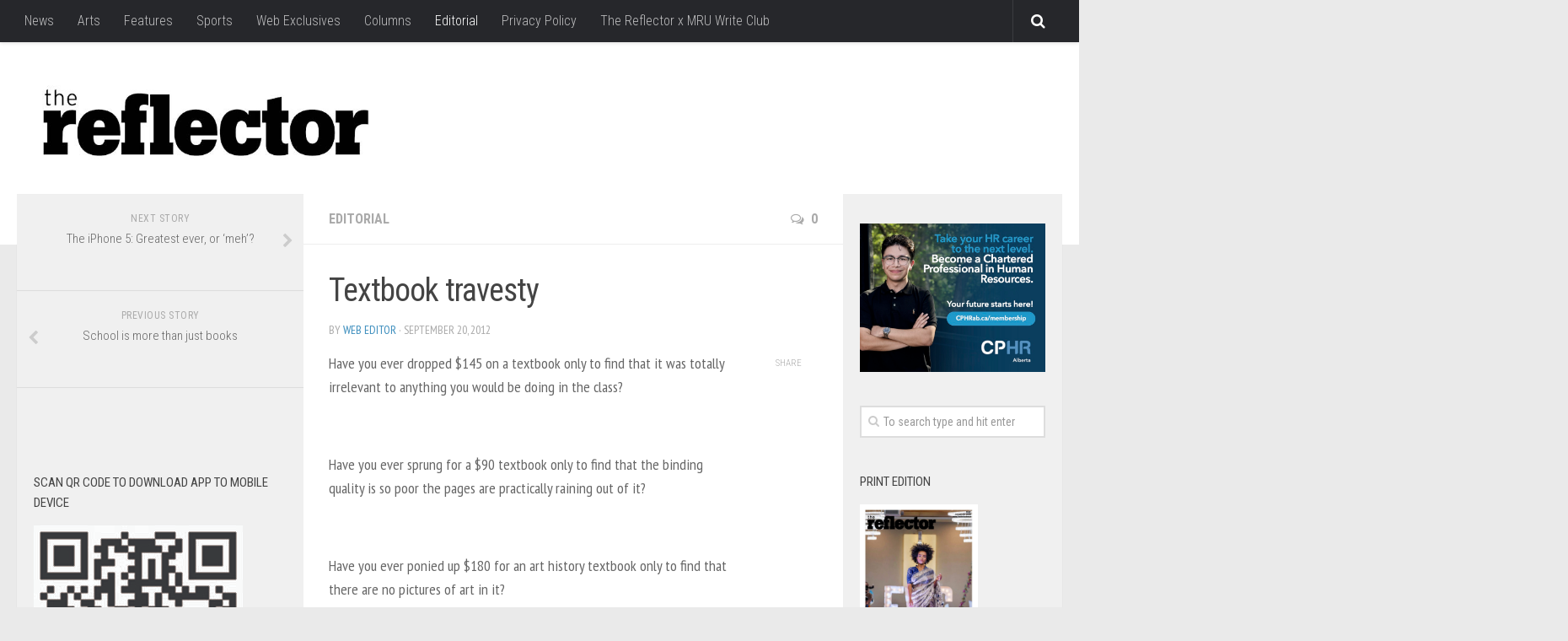

--- FILE ---
content_type: text/html; charset=UTF-8
request_url: https://www.thereflector.ca/2012/09/20/textbook-travesty/
body_size: 24539
content:
<!DOCTYPE html> 
<html class="no-js" dir="ltr" lang="en-US"
	prefix="og: https://ogp.me/ns#" >

<head>
	<meta charset="UTF-8">
	<meta name="viewport" content="width=device-width, initial-scale=1.0">
	<link rel="profile" href="http://gmpg.org/xfn/11">
	<link rel="pingback" href="https://thereflector.ca/xmlrpc.php">
	
	<title>Textbook travesty | The Reflector</title>
	<script type="text/javascript">function theChampLoadEvent(e){var t=window.onload;if(typeof window.onload!="function"){window.onload=e}else{window.onload=function(){t();e()}}}</script>
		<script type="text/javascript">var theChampDefaultLang = 'en_US', theChampCloseIconPath = 'https://thereflector.ca/wp-content/plugins/super-socializer/images/close.png';</script>
		<script>var theChampSiteUrl = 'https://www.thereflector.ca', theChampVerified = 0, theChampEmailPopup = 0, heateorSsMoreSharePopupSearchText = 'Search';</script>
		<style type="text/css">
						.the_champ_button_instagram span.the_champ_svg,a.the_champ_instagram span.the_champ_svg{background:radial-gradient(circle at 30% 107%,#fdf497 0,#fdf497 5%,#fd5949 45%,#d6249f 60%,#285aeb 90%)}
					.the_champ_horizontal_sharing .the_champ_svg,.heateor_ss_standard_follow_icons_container .the_champ_svg{
					color: #fff;
				border-width: 0px;
		border-style: solid;
		border-color: transparent;
	}
		.the_champ_horizontal_sharing .theChampTCBackground{
		color:#666;
	}
		.the_champ_horizontal_sharing span.the_champ_svg:hover,.heateor_ss_standard_follow_icons_container span.the_champ_svg:hover{
				border-color: transparent;
	}
		.the_champ_vertical_sharing span.the_champ_svg,.heateor_ss_floating_follow_icons_container span.the_champ_svg{
					color: #fff;
				border-width: 0px;
		border-style: solid;
		border-color: transparent;
	}
		.the_champ_vertical_sharing .theChampTCBackground{
		color:#666;
	}
		.the_champ_vertical_sharing span.the_champ_svg:hover,.heateor_ss_floating_follow_icons_container span.the_champ_svg:hover{
						border-color: transparent;
		}
				div.the_champ_horizontal_sharing .the_champ_square_count{display: block}
			</style>
		<style>img:is([sizes="auto" i], [sizes^="auto," i]) { contain-intrinsic-size: 3000px 1500px }</style>
	
		<!-- All in One SEO 4.3.2 - aioseo.com -->
		<meta name="description" content="Have you ever dropped $145 on a textbook only to find that it was totally irrelevant to anything you would be doing in the class? Have you ever sprung for a $90 textbook only to find that the binding quality is so poor the pages are practically raining out of it? Have you" />
		<meta name="robots" content="max-image-preview:large" />
		<link rel="canonical" href="https://www.thereflector.ca/2012/09/20/textbook-travesty/" />
		<meta name="generator" content="All in One SEO (AIOSEO) 4.3.2 " />
		<meta property="og:locale" content="en_US" />
		<meta property="og:site_name" content="The Reflector | The independent voice of students at Mount Royal University" />
		<meta property="og:type" content="article" />
		<meta property="og:title" content="Textbook travesty | The Reflector" />
		<meta property="og:description" content="Have you ever dropped $145 on a textbook only to find that it was totally irrelevant to anything you would be doing in the class? Have you ever sprung for a $90 textbook only to find that the binding quality is so poor the pages are practically raining out of it? Have you" />
		<meta property="og:url" content="https://www.thereflector.ca/2012/09/20/textbook-travesty/" />
		<meta property="article:published_time" content="2012-09-21T00:44:50+00:00" />
		<meta property="article:modified_time" content="2012-09-21T00:44:50+00:00" />
		<meta name="twitter:card" content="summary" />
		<meta name="twitter:title" content="Textbook travesty | The Reflector" />
		<meta name="twitter:description" content="Have you ever dropped $145 on a textbook only to find that it was totally irrelevant to anything you would be doing in the class? Have you ever sprung for a $90 textbook only to find that the binding quality is so poor the pages are practically raining out of it? Have you" />
		<script type="application/ld+json" class="aioseo-schema">
			{"@context":"https:\/\/schema.org","@graph":[{"@type":"Article","@id":"https:\/\/www.thereflector.ca\/2012\/09\/20\/textbook-travesty\/#article","name":"Textbook travesty | The Reflector","headline":"Textbook travesty","author":{"@id":"https:\/\/www.thereflector.ca\/author\/webeditor\/#author"},"publisher":{"@id":"https:\/\/www.thereflector.ca\/#organization"},"datePublished":"2012-09-21T00:44:50-06:00","dateModified":"2012-09-21T00:44:50-06:00","inLanguage":"en-US","mainEntityOfPage":{"@id":"https:\/\/www.thereflector.ca\/2012\/09\/20\/textbook-travesty\/#webpage"},"isPartOf":{"@id":"https:\/\/www.thereflector.ca\/2012\/09\/20\/textbook-travesty\/#webpage"},"articleSection":"Editorial, aren, art history class, art history students, assistant, cold comfort, comparable content, custom compilation, history textbook, history textbooks, last, national post article, OCAD, online, order, stock, Textbook, toronto art, travesty, University, university of toronto"},{"@type":"BreadcrumbList","@id":"https:\/\/www.thereflector.ca\/2012\/09\/20\/textbook-travesty\/#breadcrumblist","itemListElement":[{"@type":"ListItem","@id":"https:\/\/www.thereflector.ca\/#listItem","position":1,"item":{"@type":"WebPage","@id":"https:\/\/www.thereflector.ca\/","name":"Home","description":"The independent voice of students at Mount Royal University","url":"https:\/\/www.thereflector.ca\/"},"nextItem":"https:\/\/www.thereflector.ca\/2012\/#listItem"},{"@type":"ListItem","@id":"https:\/\/www.thereflector.ca\/2012\/#listItem","position":2,"item":{"@type":"WebPage","@id":"https:\/\/www.thereflector.ca\/2012\/","name":"2012","url":"https:\/\/www.thereflector.ca\/2012\/"},"nextItem":"https:\/\/www.thereflector.ca\/2012\/09\/#listItem","previousItem":"https:\/\/www.thereflector.ca\/#listItem"},{"@type":"ListItem","@id":"https:\/\/www.thereflector.ca\/2012\/09\/#listItem","position":3,"item":{"@type":"WebPage","@id":"https:\/\/www.thereflector.ca\/2012\/09\/","name":"September","url":"https:\/\/www.thereflector.ca\/2012\/09\/"},"nextItem":"https:\/\/www.thereflector.ca\/2012\/09\/20\/#listItem","previousItem":"https:\/\/www.thereflector.ca\/2012\/#listItem"},{"@type":"ListItem","@id":"https:\/\/www.thereflector.ca\/2012\/09\/20\/#listItem","position":4,"item":{"@type":"WebPage","@id":"https:\/\/www.thereflector.ca\/2012\/09\/20\/","name":"21","url":"https:\/\/www.thereflector.ca\/2012\/09\/20\/"},"nextItem":"https:\/\/www.thereflector.ca\/2012\/09\/20\/textbook-travesty\/#listItem","previousItem":"https:\/\/www.thereflector.ca\/2012\/09\/#listItem"},{"@type":"ListItem","@id":"https:\/\/www.thereflector.ca\/2012\/09\/20\/textbook-travesty\/#listItem","position":5,"item":{"@type":"WebPage","@id":"https:\/\/www.thereflector.ca\/2012\/09\/20\/textbook-travesty\/","name":"Textbook travesty","description":"Have you ever dropped $145 on a textbook only to find that it was totally irrelevant to anything you would be doing in the class? Have you ever sprung for a $90 textbook only to find that the binding quality is so poor the pages are practically raining out of it? Have you","url":"https:\/\/www.thereflector.ca\/2012\/09\/20\/textbook-travesty\/"},"previousItem":"https:\/\/www.thereflector.ca\/2012\/09\/20\/#listItem"}]},{"@type":"Organization","@id":"https:\/\/www.thereflector.ca\/#organization","name":"The Reflector","url":"https:\/\/www.thereflector.ca\/"},{"@type":"Person","@id":"https:\/\/www.thereflector.ca\/author\/webeditor\/#author","url":"https:\/\/www.thereflector.ca\/author\/webeditor\/","name":"Web Editor"},{"@type":"WebPage","@id":"https:\/\/www.thereflector.ca\/2012\/09\/20\/textbook-travesty\/#webpage","url":"https:\/\/www.thereflector.ca\/2012\/09\/20\/textbook-travesty\/","name":"Textbook travesty | The Reflector","description":"Have you ever dropped $145 on a textbook only to find that it was totally irrelevant to anything you would be doing in the class? Have you ever sprung for a $90 textbook only to find that the binding quality is so poor the pages are practically raining out of it? Have you","inLanguage":"en-US","isPartOf":{"@id":"https:\/\/www.thereflector.ca\/#website"},"breadcrumb":{"@id":"https:\/\/www.thereflector.ca\/2012\/09\/20\/textbook-travesty\/#breadcrumblist"},"author":{"@id":"https:\/\/www.thereflector.ca\/author\/webeditor\/#author"},"creator":{"@id":"https:\/\/www.thereflector.ca\/author\/webeditor\/#author"},"datePublished":"2012-09-21T00:44:50-06:00","dateModified":"2012-09-21T00:44:50-06:00"},{"@type":"WebSite","@id":"https:\/\/www.thereflector.ca\/#website","url":"https:\/\/www.thereflector.ca\/","name":"The Reflector","description":"The independent voice of students at Mount Royal University","inLanguage":"en-US","publisher":{"@id":"https:\/\/www.thereflector.ca\/#organization"}}]}
		</script>
		<script type="text/javascript" >
			window.ga=window.ga||function(){(ga.q=ga.q||[]).push(arguments)};ga.l=+new Date;
			ga('create', "UA-43406202-1", 'auto');
			ga('send', 'pageview');
		</script>
		<script async src="https://www.google-analytics.com/analytics.js"></script>
		<!-- All in One SEO -->

<script>document.documentElement.className = document.documentElement.className.replace("no-js","js");</script>
<link rel='dns-prefetch' href='//thereflector.ca' />
<link rel='dns-prefetch' href='//fonts.googleapis.com' />
<link rel='dns-prefetch' href='//maxcdn.bootstrapcdn.com' />
<link rel="alternate" type="application/rss+xml" title="The Reflector &raquo; Feed" href="https://www.thereflector.ca/feed/" />
<link rel="alternate" type="application/rss+xml" title="The Reflector &raquo; Comments Feed" href="https://www.thereflector.ca/comments/feed/" />
<link href="//fonts.googleapis.com/css?family=Roboto+Condensed:400,300italic,300,400italic,700&subset=latin,latin-ext" rel="stylesheet" type="text/css">
<link rel="alternate" type="application/rss+xml" title="The Reflector &raquo; Textbook travesty Comments Feed" href="https://www.thereflector.ca/2012/09/20/textbook-travesty/feed/" />
<script type="text/javascript">
/* <![CDATA[ */
window._wpemojiSettings = {"baseUrl":"https:\/\/s.w.org\/images\/core\/emoji\/15.0.3\/72x72\/","ext":".png","svgUrl":"https:\/\/s.w.org\/images\/core\/emoji\/15.0.3\/svg\/","svgExt":".svg","source":{"concatemoji":"https:\/\/thereflector.ca\/wp-includes\/js\/wp-emoji-release.min.js?ver=6.7.4"}};
/*! This file is auto-generated */
!function(i,n){var o,s,e;function c(e){try{var t={supportTests:e,timestamp:(new Date).valueOf()};sessionStorage.setItem(o,JSON.stringify(t))}catch(e){}}function p(e,t,n){e.clearRect(0,0,e.canvas.width,e.canvas.height),e.fillText(t,0,0);var t=new Uint32Array(e.getImageData(0,0,e.canvas.width,e.canvas.height).data),r=(e.clearRect(0,0,e.canvas.width,e.canvas.height),e.fillText(n,0,0),new Uint32Array(e.getImageData(0,0,e.canvas.width,e.canvas.height).data));return t.every(function(e,t){return e===r[t]})}function u(e,t,n){switch(t){case"flag":return n(e,"\ud83c\udff3\ufe0f\u200d\u26a7\ufe0f","\ud83c\udff3\ufe0f\u200b\u26a7\ufe0f")?!1:!n(e,"\ud83c\uddfa\ud83c\uddf3","\ud83c\uddfa\u200b\ud83c\uddf3")&&!n(e,"\ud83c\udff4\udb40\udc67\udb40\udc62\udb40\udc65\udb40\udc6e\udb40\udc67\udb40\udc7f","\ud83c\udff4\u200b\udb40\udc67\u200b\udb40\udc62\u200b\udb40\udc65\u200b\udb40\udc6e\u200b\udb40\udc67\u200b\udb40\udc7f");case"emoji":return!n(e,"\ud83d\udc26\u200d\u2b1b","\ud83d\udc26\u200b\u2b1b")}return!1}function f(e,t,n){var r="undefined"!=typeof WorkerGlobalScope&&self instanceof WorkerGlobalScope?new OffscreenCanvas(300,150):i.createElement("canvas"),a=r.getContext("2d",{willReadFrequently:!0}),o=(a.textBaseline="top",a.font="600 32px Arial",{});return e.forEach(function(e){o[e]=t(a,e,n)}),o}function t(e){var t=i.createElement("script");t.src=e,t.defer=!0,i.head.appendChild(t)}"undefined"!=typeof Promise&&(o="wpEmojiSettingsSupports",s=["flag","emoji"],n.supports={everything:!0,everythingExceptFlag:!0},e=new Promise(function(e){i.addEventListener("DOMContentLoaded",e,{once:!0})}),new Promise(function(t){var n=function(){try{var e=JSON.parse(sessionStorage.getItem(o));if("object"==typeof e&&"number"==typeof e.timestamp&&(new Date).valueOf()<e.timestamp+604800&&"object"==typeof e.supportTests)return e.supportTests}catch(e){}return null}();if(!n){if("undefined"!=typeof Worker&&"undefined"!=typeof OffscreenCanvas&&"undefined"!=typeof URL&&URL.createObjectURL&&"undefined"!=typeof Blob)try{var e="postMessage("+f.toString()+"("+[JSON.stringify(s),u.toString(),p.toString()].join(",")+"));",r=new Blob([e],{type:"text/javascript"}),a=new Worker(URL.createObjectURL(r),{name:"wpTestEmojiSupports"});return void(a.onmessage=function(e){c(n=e.data),a.terminate(),t(n)})}catch(e){}c(n=f(s,u,p))}t(n)}).then(function(e){for(var t in e)n.supports[t]=e[t],n.supports.everything=n.supports.everything&&n.supports[t],"flag"!==t&&(n.supports.everythingExceptFlag=n.supports.everythingExceptFlag&&n.supports[t]);n.supports.everythingExceptFlag=n.supports.everythingExceptFlag&&!n.supports.flag,n.DOMReady=!1,n.readyCallback=function(){n.DOMReady=!0}}).then(function(){return e}).then(function(){var e;n.supports.everything||(n.readyCallback(),(e=n.source||{}).concatemoji?t(e.concatemoji):e.wpemoji&&e.twemoji&&(t(e.twemoji),t(e.wpemoji)))}))}((window,document),window._wpemojiSettings);
/* ]]> */
</script>
<style id='wp-emoji-styles-inline-css' type='text/css'>

	img.wp-smiley, img.emoji {
		display: inline !important;
		border: none !important;
		box-shadow: none !important;
		height: 1em !important;
		width: 1em !important;
		margin: 0 0.07em !important;
		vertical-align: -0.1em !important;
		background: none !important;
		padding: 0 !important;
	}
</style>
<link rel='stylesheet' id='wp-block-library-css' href='https://thereflector.ca/wp-includes/css/dist/block-library/style.min.css?ver=6.7.4' type='text/css' media='all' />
<style id='classic-theme-styles-inline-css' type='text/css'>
/*! This file is auto-generated */
.wp-block-button__link{color:#fff;background-color:#32373c;border-radius:9999px;box-shadow:none;text-decoration:none;padding:calc(.667em + 2px) calc(1.333em + 2px);font-size:1.125em}.wp-block-file__button{background:#32373c;color:#fff;text-decoration:none}
</style>
<style id='global-styles-inline-css' type='text/css'>
:root{--wp--preset--aspect-ratio--square: 1;--wp--preset--aspect-ratio--4-3: 4/3;--wp--preset--aspect-ratio--3-4: 3/4;--wp--preset--aspect-ratio--3-2: 3/2;--wp--preset--aspect-ratio--2-3: 2/3;--wp--preset--aspect-ratio--16-9: 16/9;--wp--preset--aspect-ratio--9-16: 9/16;--wp--preset--color--black: #000000;--wp--preset--color--cyan-bluish-gray: #abb8c3;--wp--preset--color--white: #ffffff;--wp--preset--color--pale-pink: #f78da7;--wp--preset--color--vivid-red: #cf2e2e;--wp--preset--color--luminous-vivid-orange: #ff6900;--wp--preset--color--luminous-vivid-amber: #fcb900;--wp--preset--color--light-green-cyan: #7bdcb5;--wp--preset--color--vivid-green-cyan: #00d084;--wp--preset--color--pale-cyan-blue: #8ed1fc;--wp--preset--color--vivid-cyan-blue: #0693e3;--wp--preset--color--vivid-purple: #9b51e0;--wp--preset--gradient--vivid-cyan-blue-to-vivid-purple: linear-gradient(135deg,rgba(6,147,227,1) 0%,rgb(155,81,224) 100%);--wp--preset--gradient--light-green-cyan-to-vivid-green-cyan: linear-gradient(135deg,rgb(122,220,180) 0%,rgb(0,208,130) 100%);--wp--preset--gradient--luminous-vivid-amber-to-luminous-vivid-orange: linear-gradient(135deg,rgba(252,185,0,1) 0%,rgba(255,105,0,1) 100%);--wp--preset--gradient--luminous-vivid-orange-to-vivid-red: linear-gradient(135deg,rgba(255,105,0,1) 0%,rgb(207,46,46) 100%);--wp--preset--gradient--very-light-gray-to-cyan-bluish-gray: linear-gradient(135deg,rgb(238,238,238) 0%,rgb(169,184,195) 100%);--wp--preset--gradient--cool-to-warm-spectrum: linear-gradient(135deg,rgb(74,234,220) 0%,rgb(151,120,209) 20%,rgb(207,42,186) 40%,rgb(238,44,130) 60%,rgb(251,105,98) 80%,rgb(254,248,76) 100%);--wp--preset--gradient--blush-light-purple: linear-gradient(135deg,rgb(255,206,236) 0%,rgb(152,150,240) 100%);--wp--preset--gradient--blush-bordeaux: linear-gradient(135deg,rgb(254,205,165) 0%,rgb(254,45,45) 50%,rgb(107,0,62) 100%);--wp--preset--gradient--luminous-dusk: linear-gradient(135deg,rgb(255,203,112) 0%,rgb(199,81,192) 50%,rgb(65,88,208) 100%);--wp--preset--gradient--pale-ocean: linear-gradient(135deg,rgb(255,245,203) 0%,rgb(182,227,212) 50%,rgb(51,167,181) 100%);--wp--preset--gradient--electric-grass: linear-gradient(135deg,rgb(202,248,128) 0%,rgb(113,206,126) 100%);--wp--preset--gradient--midnight: linear-gradient(135deg,rgb(2,3,129) 0%,rgb(40,116,252) 100%);--wp--preset--font-size--small: 13px;--wp--preset--font-size--medium: 20px;--wp--preset--font-size--large: 36px;--wp--preset--font-size--x-large: 42px;--wp--preset--spacing--20: 0.44rem;--wp--preset--spacing--30: 0.67rem;--wp--preset--spacing--40: 1rem;--wp--preset--spacing--50: 1.5rem;--wp--preset--spacing--60: 2.25rem;--wp--preset--spacing--70: 3.38rem;--wp--preset--spacing--80: 5.06rem;--wp--preset--shadow--natural: 6px 6px 9px rgba(0, 0, 0, 0.2);--wp--preset--shadow--deep: 12px 12px 50px rgba(0, 0, 0, 0.4);--wp--preset--shadow--sharp: 6px 6px 0px rgba(0, 0, 0, 0.2);--wp--preset--shadow--outlined: 6px 6px 0px -3px rgba(255, 255, 255, 1), 6px 6px rgba(0, 0, 0, 1);--wp--preset--shadow--crisp: 6px 6px 0px rgba(0, 0, 0, 1);}:where(.is-layout-flex){gap: 0.5em;}:where(.is-layout-grid){gap: 0.5em;}body .is-layout-flex{display: flex;}.is-layout-flex{flex-wrap: wrap;align-items: center;}.is-layout-flex > :is(*, div){margin: 0;}body .is-layout-grid{display: grid;}.is-layout-grid > :is(*, div){margin: 0;}:where(.wp-block-columns.is-layout-flex){gap: 2em;}:where(.wp-block-columns.is-layout-grid){gap: 2em;}:where(.wp-block-post-template.is-layout-flex){gap: 1.25em;}:where(.wp-block-post-template.is-layout-grid){gap: 1.25em;}.has-black-color{color: var(--wp--preset--color--black) !important;}.has-cyan-bluish-gray-color{color: var(--wp--preset--color--cyan-bluish-gray) !important;}.has-white-color{color: var(--wp--preset--color--white) !important;}.has-pale-pink-color{color: var(--wp--preset--color--pale-pink) !important;}.has-vivid-red-color{color: var(--wp--preset--color--vivid-red) !important;}.has-luminous-vivid-orange-color{color: var(--wp--preset--color--luminous-vivid-orange) !important;}.has-luminous-vivid-amber-color{color: var(--wp--preset--color--luminous-vivid-amber) !important;}.has-light-green-cyan-color{color: var(--wp--preset--color--light-green-cyan) !important;}.has-vivid-green-cyan-color{color: var(--wp--preset--color--vivid-green-cyan) !important;}.has-pale-cyan-blue-color{color: var(--wp--preset--color--pale-cyan-blue) !important;}.has-vivid-cyan-blue-color{color: var(--wp--preset--color--vivid-cyan-blue) !important;}.has-vivid-purple-color{color: var(--wp--preset--color--vivid-purple) !important;}.has-black-background-color{background-color: var(--wp--preset--color--black) !important;}.has-cyan-bluish-gray-background-color{background-color: var(--wp--preset--color--cyan-bluish-gray) !important;}.has-white-background-color{background-color: var(--wp--preset--color--white) !important;}.has-pale-pink-background-color{background-color: var(--wp--preset--color--pale-pink) !important;}.has-vivid-red-background-color{background-color: var(--wp--preset--color--vivid-red) !important;}.has-luminous-vivid-orange-background-color{background-color: var(--wp--preset--color--luminous-vivid-orange) !important;}.has-luminous-vivid-amber-background-color{background-color: var(--wp--preset--color--luminous-vivid-amber) !important;}.has-light-green-cyan-background-color{background-color: var(--wp--preset--color--light-green-cyan) !important;}.has-vivid-green-cyan-background-color{background-color: var(--wp--preset--color--vivid-green-cyan) !important;}.has-pale-cyan-blue-background-color{background-color: var(--wp--preset--color--pale-cyan-blue) !important;}.has-vivid-cyan-blue-background-color{background-color: var(--wp--preset--color--vivid-cyan-blue) !important;}.has-vivid-purple-background-color{background-color: var(--wp--preset--color--vivid-purple) !important;}.has-black-border-color{border-color: var(--wp--preset--color--black) !important;}.has-cyan-bluish-gray-border-color{border-color: var(--wp--preset--color--cyan-bluish-gray) !important;}.has-white-border-color{border-color: var(--wp--preset--color--white) !important;}.has-pale-pink-border-color{border-color: var(--wp--preset--color--pale-pink) !important;}.has-vivid-red-border-color{border-color: var(--wp--preset--color--vivid-red) !important;}.has-luminous-vivid-orange-border-color{border-color: var(--wp--preset--color--luminous-vivid-orange) !important;}.has-luminous-vivid-amber-border-color{border-color: var(--wp--preset--color--luminous-vivid-amber) !important;}.has-light-green-cyan-border-color{border-color: var(--wp--preset--color--light-green-cyan) !important;}.has-vivid-green-cyan-border-color{border-color: var(--wp--preset--color--vivid-green-cyan) !important;}.has-pale-cyan-blue-border-color{border-color: var(--wp--preset--color--pale-cyan-blue) !important;}.has-vivid-cyan-blue-border-color{border-color: var(--wp--preset--color--vivid-cyan-blue) !important;}.has-vivid-purple-border-color{border-color: var(--wp--preset--color--vivid-purple) !important;}.has-vivid-cyan-blue-to-vivid-purple-gradient-background{background: var(--wp--preset--gradient--vivid-cyan-blue-to-vivid-purple) !important;}.has-light-green-cyan-to-vivid-green-cyan-gradient-background{background: var(--wp--preset--gradient--light-green-cyan-to-vivid-green-cyan) !important;}.has-luminous-vivid-amber-to-luminous-vivid-orange-gradient-background{background: var(--wp--preset--gradient--luminous-vivid-amber-to-luminous-vivid-orange) !important;}.has-luminous-vivid-orange-to-vivid-red-gradient-background{background: var(--wp--preset--gradient--luminous-vivid-orange-to-vivid-red) !important;}.has-very-light-gray-to-cyan-bluish-gray-gradient-background{background: var(--wp--preset--gradient--very-light-gray-to-cyan-bluish-gray) !important;}.has-cool-to-warm-spectrum-gradient-background{background: var(--wp--preset--gradient--cool-to-warm-spectrum) !important;}.has-blush-light-purple-gradient-background{background: var(--wp--preset--gradient--blush-light-purple) !important;}.has-blush-bordeaux-gradient-background{background: var(--wp--preset--gradient--blush-bordeaux) !important;}.has-luminous-dusk-gradient-background{background: var(--wp--preset--gradient--luminous-dusk) !important;}.has-pale-ocean-gradient-background{background: var(--wp--preset--gradient--pale-ocean) !important;}.has-electric-grass-gradient-background{background: var(--wp--preset--gradient--electric-grass) !important;}.has-midnight-gradient-background{background: var(--wp--preset--gradient--midnight) !important;}.has-small-font-size{font-size: var(--wp--preset--font-size--small) !important;}.has-medium-font-size{font-size: var(--wp--preset--font-size--medium) !important;}.has-large-font-size{font-size: var(--wp--preset--font-size--large) !important;}.has-x-large-font-size{font-size: var(--wp--preset--font-size--x-large) !important;}
:where(.wp-block-post-template.is-layout-flex){gap: 1.25em;}:where(.wp-block-post-template.is-layout-grid){gap: 1.25em;}
:where(.wp-block-columns.is-layout-flex){gap: 2em;}:where(.wp-block-columns.is-layout-grid){gap: 2em;}
:root :where(.wp-block-pullquote){font-size: 1.5em;line-height: 1.6;}
</style>
<style id='extendify-gutenberg-patterns-and-templates-utilities-inline-css' type='text/css'>
.ext-absolute {
  position: absolute !important;
}

.ext-relative {
  position: relative !important;
}

.ext-top-base {
  top: var(--wp--style--block-gap, 1.75rem) !important;
}

.ext-top-lg {
  top: var(--extendify--spacing--large, 3rem) !important;
}

.ext--top-base {
  top: calc(var(--wp--style--block-gap, 1.75rem) * -1) !important;
}

.ext--top-lg {
  top: calc(var(--extendify--spacing--large, 3rem) * -1) !important;
}

.ext-right-base {
  right: var(--wp--style--block-gap, 1.75rem) !important;
}

.ext-right-lg {
  right: var(--extendify--spacing--large, 3rem) !important;
}

.ext--right-base {
  right: calc(var(--wp--style--block-gap, 1.75rem) * -1) !important;
}

.ext--right-lg {
  right: calc(var(--extendify--spacing--large, 3rem) * -1) !important;
}

.ext-bottom-base {
  bottom: var(--wp--style--block-gap, 1.75rem) !important;
}

.ext-bottom-lg {
  bottom: var(--extendify--spacing--large, 3rem) !important;
}

.ext--bottom-base {
  bottom: calc(var(--wp--style--block-gap, 1.75rem) * -1) !important;
}

.ext--bottom-lg {
  bottom: calc(var(--extendify--spacing--large, 3rem) * -1) !important;
}

.ext-left-base {
  left: var(--wp--style--block-gap, 1.75rem) !important;
}

.ext-left-lg {
  left: var(--extendify--spacing--large, 3rem) !important;
}

.ext--left-base {
  left: calc(var(--wp--style--block-gap, 1.75rem) * -1) !important;
}

.ext--left-lg {
  left: calc(var(--extendify--spacing--large, 3rem) * -1) !important;
}

.ext-order-1 {
  order: 1 !important;
}

.ext-order-2 {
  order: 2 !important;
}

.ext-col-auto {
  grid-column: auto !important;
}

.ext-col-span-1 {
  grid-column: span 1 / span 1 !important;
}

.ext-col-span-2 {
  grid-column: span 2 / span 2 !important;
}

.ext-col-span-3 {
  grid-column: span 3 / span 3 !important;
}

.ext-col-span-4 {
  grid-column: span 4 / span 4 !important;
}

.ext-col-span-5 {
  grid-column: span 5 / span 5 !important;
}

.ext-col-span-6 {
  grid-column: span 6 / span 6 !important;
}

.ext-col-span-7 {
  grid-column: span 7 / span 7 !important;
}

.ext-col-span-8 {
  grid-column: span 8 / span 8 !important;
}

.ext-col-span-9 {
  grid-column: span 9 / span 9 !important;
}

.ext-col-span-10 {
  grid-column: span 10 / span 10 !important;
}

.ext-col-span-11 {
  grid-column: span 11 / span 11 !important;
}

.ext-col-span-12 {
  grid-column: span 12 / span 12 !important;
}

.ext-col-span-full {
  grid-column: 1 / -1 !important;
}

.ext-col-start-1 {
  grid-column-start: 1 !important;
}

.ext-col-start-2 {
  grid-column-start: 2 !important;
}

.ext-col-start-3 {
  grid-column-start: 3 !important;
}

.ext-col-start-4 {
  grid-column-start: 4 !important;
}

.ext-col-start-5 {
  grid-column-start: 5 !important;
}

.ext-col-start-6 {
  grid-column-start: 6 !important;
}

.ext-col-start-7 {
  grid-column-start: 7 !important;
}

.ext-col-start-8 {
  grid-column-start: 8 !important;
}

.ext-col-start-9 {
  grid-column-start: 9 !important;
}

.ext-col-start-10 {
  grid-column-start: 10 !important;
}

.ext-col-start-11 {
  grid-column-start: 11 !important;
}

.ext-col-start-12 {
  grid-column-start: 12 !important;
}

.ext-col-start-13 {
  grid-column-start: 13 !important;
}

.ext-col-start-auto {
  grid-column-start: auto !important;
}

.ext-col-end-1 {
  grid-column-end: 1 !important;
}

.ext-col-end-2 {
  grid-column-end: 2 !important;
}

.ext-col-end-3 {
  grid-column-end: 3 !important;
}

.ext-col-end-4 {
  grid-column-end: 4 !important;
}

.ext-col-end-5 {
  grid-column-end: 5 !important;
}

.ext-col-end-6 {
  grid-column-end: 6 !important;
}

.ext-col-end-7 {
  grid-column-end: 7 !important;
}

.ext-col-end-8 {
  grid-column-end: 8 !important;
}

.ext-col-end-9 {
  grid-column-end: 9 !important;
}

.ext-col-end-10 {
  grid-column-end: 10 !important;
}

.ext-col-end-11 {
  grid-column-end: 11 !important;
}

.ext-col-end-12 {
  grid-column-end: 12 !important;
}

.ext-col-end-13 {
  grid-column-end: 13 !important;
}

.ext-col-end-auto {
  grid-column-end: auto !important;
}

.ext-row-auto {
  grid-row: auto !important;
}

.ext-row-span-1 {
  grid-row: span 1 / span 1 !important;
}

.ext-row-span-2 {
  grid-row: span 2 / span 2 !important;
}

.ext-row-span-3 {
  grid-row: span 3 / span 3 !important;
}

.ext-row-span-4 {
  grid-row: span 4 / span 4 !important;
}

.ext-row-span-5 {
  grid-row: span 5 / span 5 !important;
}

.ext-row-span-6 {
  grid-row: span 6 / span 6 !important;
}

.ext-row-span-full {
  grid-row: 1 / -1 !important;
}

.ext-row-start-1 {
  grid-row-start: 1 !important;
}

.ext-row-start-2 {
  grid-row-start: 2 !important;
}

.ext-row-start-3 {
  grid-row-start: 3 !important;
}

.ext-row-start-4 {
  grid-row-start: 4 !important;
}

.ext-row-start-5 {
  grid-row-start: 5 !important;
}

.ext-row-start-6 {
  grid-row-start: 6 !important;
}

.ext-row-start-7 {
  grid-row-start: 7 !important;
}

.ext-row-start-auto {
  grid-row-start: auto !important;
}

.ext-row-end-1 {
  grid-row-end: 1 !important;
}

.ext-row-end-2 {
  grid-row-end: 2 !important;
}

.ext-row-end-3 {
  grid-row-end: 3 !important;
}

.ext-row-end-4 {
  grid-row-end: 4 !important;
}

.ext-row-end-5 {
  grid-row-end: 5 !important;
}

.ext-row-end-6 {
  grid-row-end: 6 !important;
}

.ext-row-end-7 {
  grid-row-end: 7 !important;
}

.ext-row-end-auto {
  grid-row-end: auto !important;
}

.ext-m-0:not([style*="margin"]) {
  margin: 0 !important;
}

.ext-m-auto:not([style*="margin"]) {
  margin: auto !important;
}

.ext-m-base:not([style*="margin"]) {
  margin: var(--wp--style--block-gap, 1.75rem) !important;
}

.ext-m-lg:not([style*="margin"]) {
  margin: var(--extendify--spacing--large, 3rem) !important;
}

.ext--m-base:not([style*="margin"]) {
  margin: calc(var(--wp--style--block-gap, 1.75rem) * -1) !important;
}

.ext--m-lg:not([style*="margin"]) {
  margin: calc(var(--extendify--spacing--large, 3rem) * -1) !important;
}

.ext-mx-0:not([style*="margin"]) {
  margin-left: 0 !important;
  margin-right: 0 !important;
}

.ext-mx-auto:not([style*="margin"]) {
  margin-left: auto !important;
  margin-right: auto !important;
}

.ext-mx-base:not([style*="margin"]) {
  margin-left: var(--wp--style--block-gap, 1.75rem) !important;
  margin-right: var(--wp--style--block-gap, 1.75rem) !important;
}

.ext-mx-lg:not([style*="margin"]) {
  margin-left: var(--extendify--spacing--large, 3rem) !important;
  margin-right: var(--extendify--spacing--large, 3rem) !important;
}

.ext--mx-base:not([style*="margin"]) {
  margin-left: calc(var(--wp--style--block-gap, 1.75rem) * -1) !important;
  margin-right: calc(var(--wp--style--block-gap, 1.75rem) * -1) !important;
}

.ext--mx-lg:not([style*="margin"]) {
  margin-left: calc(var(--extendify--spacing--large, 3rem) * -1) !important;
  margin-right: calc(var(--extendify--spacing--large, 3rem) * -1) !important;
}

.ext-my-0:not([style*="margin"]) {
  margin-top: 0 !important;
  margin-bottom: 0 !important;
}

.ext-my-auto:not([style*="margin"]) {
  margin-top: auto !important;
  margin-bottom: auto !important;
}

.ext-my-base:not([style*="margin"]) {
  margin-top: var(--wp--style--block-gap, 1.75rem) !important;
  margin-bottom: var(--wp--style--block-gap, 1.75rem) !important;
}

.ext-my-lg:not([style*="margin"]) {
  margin-top: var(--extendify--spacing--large, 3rem) !important;
  margin-bottom: var(--extendify--spacing--large, 3rem) !important;
}

.ext--my-base:not([style*="margin"]) {
  margin-top: calc(var(--wp--style--block-gap, 1.75rem) * -1) !important;
  margin-bottom: calc(var(--wp--style--block-gap, 1.75rem) * -1) !important;
}

.ext--my-lg:not([style*="margin"]) {
  margin-top: calc(var(--extendify--spacing--large, 3rem) * -1) !important;
  margin-bottom: calc(var(--extendify--spacing--large, 3rem) * -1) !important;
}

.ext-mt-0:not([style*="margin"]) {
  margin-top: 0 !important;
}

.ext-mt-auto:not([style*="margin"]) {
  margin-top: auto !important;
}

.ext-mt-base:not([style*="margin"]) {
  margin-top: var(--wp--style--block-gap, 1.75rem) !important;
}

.ext-mt-lg:not([style*="margin"]) {
  margin-top: var(--extendify--spacing--large, 3rem) !important;
}

.ext--mt-base:not([style*="margin"]) {
  margin-top: calc(var(--wp--style--block-gap, 1.75rem) * -1) !important;
}

.ext--mt-lg:not([style*="margin"]) {
  margin-top: calc(var(--extendify--spacing--large, 3rem) * -1) !important;
}

.ext-mr-0:not([style*="margin"]) {
  margin-right: 0 !important;
}

.ext-mr-auto:not([style*="margin"]) {
  margin-right: auto !important;
}

.ext-mr-base:not([style*="margin"]) {
  margin-right: var(--wp--style--block-gap, 1.75rem) !important;
}

.ext-mr-lg:not([style*="margin"]) {
  margin-right: var(--extendify--spacing--large, 3rem) !important;
}

.ext--mr-base:not([style*="margin"]) {
  margin-right: calc(var(--wp--style--block-gap, 1.75rem) * -1) !important;
}

.ext--mr-lg:not([style*="margin"]) {
  margin-right: calc(var(--extendify--spacing--large, 3rem) * -1) !important;
}

.ext-mb-0:not([style*="margin"]) {
  margin-bottom: 0 !important;
}

.ext-mb-auto:not([style*="margin"]) {
  margin-bottom: auto !important;
}

.ext-mb-base:not([style*="margin"]) {
  margin-bottom: var(--wp--style--block-gap, 1.75rem) !important;
}

.ext-mb-lg:not([style*="margin"]) {
  margin-bottom: var(--extendify--spacing--large, 3rem) !important;
}

.ext--mb-base:not([style*="margin"]) {
  margin-bottom: calc(var(--wp--style--block-gap, 1.75rem) * -1) !important;
}

.ext--mb-lg:not([style*="margin"]) {
  margin-bottom: calc(var(--extendify--spacing--large, 3rem) * -1) !important;
}

.ext-ml-0:not([style*="margin"]) {
  margin-left: 0 !important;
}

.ext-ml-auto:not([style*="margin"]) {
  margin-left: auto !important;
}

.ext-ml-base:not([style*="margin"]) {
  margin-left: var(--wp--style--block-gap, 1.75rem) !important;
}

.ext-ml-lg:not([style*="margin"]) {
  margin-left: var(--extendify--spacing--large, 3rem) !important;
}

.ext--ml-base:not([style*="margin"]) {
  margin-left: calc(var(--wp--style--block-gap, 1.75rem) * -1) !important;
}

.ext--ml-lg:not([style*="margin"]) {
  margin-left: calc(var(--extendify--spacing--large, 3rem) * -1) !important;
}

.ext-block {
  display: block !important;
}

.ext-inline-block {
  display: inline-block !important;
}

.ext-inline {
  display: inline !important;
}

.ext-flex {
  display: flex !important;
}

.ext-inline-flex {
  display: inline-flex !important;
}

.ext-grid {
  display: grid !important;
}

.ext-inline-grid {
  display: inline-grid !important;
}

.ext-hidden {
  display: none !important;
}

.ext-w-auto {
  width: auto !important;
}

.ext-w-full {
  width: 100% !important;
}

.ext-max-w-full {
  max-width: 100% !important;
}

.ext-flex-1 {
  flex: 1 1 0% !important;
}

.ext-flex-auto {
  flex: 1 1 auto !important;
}

.ext-flex-initial {
  flex: 0 1 auto !important;
}

.ext-flex-none {
  flex: none !important;
}

.ext-flex-shrink-0 {
  flex-shrink: 0 !important;
}

.ext-flex-shrink {
  flex-shrink: 1 !important;
}

.ext-flex-grow-0 {
  flex-grow: 0 !important;
}

.ext-flex-grow {
  flex-grow: 1 !important;
}

.ext-list-none {
  list-style-type: none !important;
}

.ext-grid-cols-1 {
  grid-template-columns: repeat(1, minmax(0, 1fr)) !important;
}

.ext-grid-cols-2 {
  grid-template-columns: repeat(2, minmax(0, 1fr)) !important;
}

.ext-grid-cols-3 {
  grid-template-columns: repeat(3, minmax(0, 1fr)) !important;
}

.ext-grid-cols-4 {
  grid-template-columns: repeat(4, minmax(0, 1fr)) !important;
}

.ext-grid-cols-5 {
  grid-template-columns: repeat(5, minmax(0, 1fr)) !important;
}

.ext-grid-cols-6 {
  grid-template-columns: repeat(6, minmax(0, 1fr)) !important;
}

.ext-grid-cols-7 {
  grid-template-columns: repeat(7, minmax(0, 1fr)) !important;
}

.ext-grid-cols-8 {
  grid-template-columns: repeat(8, minmax(0, 1fr)) !important;
}

.ext-grid-cols-9 {
  grid-template-columns: repeat(9, minmax(0, 1fr)) !important;
}

.ext-grid-cols-10 {
  grid-template-columns: repeat(10, minmax(0, 1fr)) !important;
}

.ext-grid-cols-11 {
  grid-template-columns: repeat(11, minmax(0, 1fr)) !important;
}

.ext-grid-cols-12 {
  grid-template-columns: repeat(12, minmax(0, 1fr)) !important;
}

.ext-grid-cols-none {
  grid-template-columns: none !important;
}

.ext-grid-rows-1 {
  grid-template-rows: repeat(1, minmax(0, 1fr)) !important;
}

.ext-grid-rows-2 {
  grid-template-rows: repeat(2, minmax(0, 1fr)) !important;
}

.ext-grid-rows-3 {
  grid-template-rows: repeat(3, minmax(0, 1fr)) !important;
}

.ext-grid-rows-4 {
  grid-template-rows: repeat(4, minmax(0, 1fr)) !important;
}

.ext-grid-rows-5 {
  grid-template-rows: repeat(5, minmax(0, 1fr)) !important;
}

.ext-grid-rows-6 {
  grid-template-rows: repeat(6, minmax(0, 1fr)) !important;
}

.ext-grid-rows-none {
  grid-template-rows: none !important;
}

.ext-flex-row {
  flex-direction: row !important;
}

.ext-flex-row-reverse {
  flex-direction: row-reverse !important;
}

.ext-flex-col {
  flex-direction: column !important;
}

.ext-flex-col-reverse {
  flex-direction: column-reverse !important;
}

.ext-flex-wrap {
  flex-wrap: wrap !important;
}

.ext-flex-wrap-reverse {
  flex-wrap: wrap-reverse !important;
}

.ext-flex-nowrap {
  flex-wrap: nowrap !important;
}

.ext-items-start {
  align-items: flex-start !important;
}

.ext-items-end {
  align-items: flex-end !important;
}

.ext-items-center {
  align-items: center !important;
}

.ext-items-baseline {
  align-items: baseline !important;
}

.ext-items-stretch {
  align-items: stretch !important;
}

.ext-justify-start {
  justify-content: flex-start !important;
}

.ext-justify-end {
  justify-content: flex-end !important;
}

.ext-justify-center {
  justify-content: center !important;
}

.ext-justify-between {
  justify-content: space-between !important;
}

.ext-justify-around {
  justify-content: space-around !important;
}

.ext-justify-evenly {
  justify-content: space-evenly !important;
}

.ext-justify-items-start {
  justify-items: start !important;
}

.ext-justify-items-end {
  justify-items: end !important;
}

.ext-justify-items-center {
  justify-items: center !important;
}

.ext-justify-items-stretch {
  justify-items: stretch !important;
}

.ext-gap-0 {
  gap: 0 !important;
}

.ext-gap-base {
  gap: var(--wp--style--block-gap, 1.75rem) !important;
}

.ext-gap-lg {
  gap: var(--extendify--spacing--large, 3rem) !important;
}

.ext-gap-x-0 {
  -moz-column-gap: 0 !important;
       column-gap: 0 !important;
}

.ext-gap-x-base {
  -moz-column-gap: var(--wp--style--block-gap, 1.75rem) !important;
       column-gap: var(--wp--style--block-gap, 1.75rem) !important;
}

.ext-gap-x-lg {
  -moz-column-gap: var(--extendify--spacing--large, 3rem) !important;
       column-gap: var(--extendify--spacing--large, 3rem) !important;
}

.ext-gap-y-0 {
  row-gap: 0 !important;
}

.ext-gap-y-base {
  row-gap: var(--wp--style--block-gap, 1.75rem) !important;
}

.ext-gap-y-lg {
  row-gap: var(--extendify--spacing--large, 3rem) !important;
}

.ext-justify-self-auto {
  justify-self: auto !important;
}

.ext-justify-self-start {
  justify-self: start !important;
}

.ext-justify-self-end {
  justify-self: end !important;
}

.ext-justify-self-center {
  justify-self: center !important;
}

.ext-justify-self-stretch {
  justify-self: stretch !important;
}

.ext-rounded-none {
  border-radius: 0px !important;
}

.ext-rounded-full {
  border-radius: 9999px !important;
}

.ext-rounded-t-none {
  border-top-left-radius: 0px !important;
  border-top-right-radius: 0px !important;
}

.ext-rounded-t-full {
  border-top-left-radius: 9999px !important;
  border-top-right-radius: 9999px !important;
}

.ext-rounded-r-none {
  border-top-right-radius: 0px !important;
  border-bottom-right-radius: 0px !important;
}

.ext-rounded-r-full {
  border-top-right-radius: 9999px !important;
  border-bottom-right-radius: 9999px !important;
}

.ext-rounded-b-none {
  border-bottom-right-radius: 0px !important;
  border-bottom-left-radius: 0px !important;
}

.ext-rounded-b-full {
  border-bottom-right-radius: 9999px !important;
  border-bottom-left-radius: 9999px !important;
}

.ext-rounded-l-none {
  border-top-left-radius: 0px !important;
  border-bottom-left-radius: 0px !important;
}

.ext-rounded-l-full {
  border-top-left-radius: 9999px !important;
  border-bottom-left-radius: 9999px !important;
}

.ext-rounded-tl-none {
  border-top-left-radius: 0px !important;
}

.ext-rounded-tl-full {
  border-top-left-radius: 9999px !important;
}

.ext-rounded-tr-none {
  border-top-right-radius: 0px !important;
}

.ext-rounded-tr-full {
  border-top-right-radius: 9999px !important;
}

.ext-rounded-br-none {
  border-bottom-right-radius: 0px !important;
}

.ext-rounded-br-full {
  border-bottom-right-radius: 9999px !important;
}

.ext-rounded-bl-none {
  border-bottom-left-radius: 0px !important;
}

.ext-rounded-bl-full {
  border-bottom-left-radius: 9999px !important;
}

.ext-border-0 {
  border-width: 0px !important;
}

.ext-border-t-0 {
  border-top-width: 0px !important;
}

.ext-border-r-0 {
  border-right-width: 0px !important;
}

.ext-border-b-0 {
  border-bottom-width: 0px !important;
}

.ext-border-l-0 {
  border-left-width: 0px !important;
}

.ext-p-0:not([style*="padding"]) {
  padding: 0 !important;
}

.ext-p-base:not([style*="padding"]) {
  padding: var(--wp--style--block-gap, 1.75rem) !important;
}

.ext-p-lg:not([style*="padding"]) {
  padding: var(--extendify--spacing--large, 3rem) !important;
}

.ext-px-0:not([style*="padding"]) {
  padding-left: 0 !important;
  padding-right: 0 !important;
}

.ext-px-base:not([style*="padding"]) {
  padding-left: var(--wp--style--block-gap, 1.75rem) !important;
  padding-right: var(--wp--style--block-gap, 1.75rem) !important;
}

.ext-px-lg:not([style*="padding"]) {
  padding-left: var(--extendify--spacing--large, 3rem) !important;
  padding-right: var(--extendify--spacing--large, 3rem) !important;
}

.ext-py-0:not([style*="padding"]) {
  padding-top: 0 !important;
  padding-bottom: 0 !important;
}

.ext-py-base:not([style*="padding"]) {
  padding-top: var(--wp--style--block-gap, 1.75rem) !important;
  padding-bottom: var(--wp--style--block-gap, 1.75rem) !important;
}

.ext-py-lg:not([style*="padding"]) {
  padding-top: var(--extendify--spacing--large, 3rem) !important;
  padding-bottom: var(--extendify--spacing--large, 3rem) !important;
}

.ext-pt-0:not([style*="padding"]) {
  padding-top: 0 !important;
}

.ext-pt-base:not([style*="padding"]) {
  padding-top: var(--wp--style--block-gap, 1.75rem) !important;
}

.ext-pt-lg:not([style*="padding"]) {
  padding-top: var(--extendify--spacing--large, 3rem) !important;
}

.ext-pr-0:not([style*="padding"]) {
  padding-right: 0 !important;
}

.ext-pr-base:not([style*="padding"]) {
  padding-right: var(--wp--style--block-gap, 1.75rem) !important;
}

.ext-pr-lg:not([style*="padding"]) {
  padding-right: var(--extendify--spacing--large, 3rem) !important;
}

.ext-pb-0:not([style*="padding"]) {
  padding-bottom: 0 !important;
}

.ext-pb-base:not([style*="padding"]) {
  padding-bottom: var(--wp--style--block-gap, 1.75rem) !important;
}

.ext-pb-lg:not([style*="padding"]) {
  padding-bottom: var(--extendify--spacing--large, 3rem) !important;
}

.ext-pl-0:not([style*="padding"]) {
  padding-left: 0 !important;
}

.ext-pl-base:not([style*="padding"]) {
  padding-left: var(--wp--style--block-gap, 1.75rem) !important;
}

.ext-pl-lg:not([style*="padding"]) {
  padding-left: var(--extendify--spacing--large, 3rem) !important;
}

.ext-text-left {
  text-align: left !important;
}

.ext-text-center {
  text-align: center !important;
}

.ext-text-right {
  text-align: right !important;
}

.ext-leading-none {
  line-height: 1 !important;
}

.ext-leading-tight {
  line-height: 1.25 !important;
}

.ext-leading-snug {
  line-height: 1.375 !important;
}

.ext-leading-normal {
  line-height: 1.5 !important;
}

.ext-leading-relaxed {
  line-height: 1.625 !important;
}

.ext-leading-loose {
  line-height: 2 !important;
}

.ext-aspect-square img {
  aspect-ratio: 1 / 1 !important;
  -o-object-fit: cover !important;
     object-fit: cover !important;
}

.ext-aspect-landscape img {
  aspect-ratio: 4 / 3 !important;
  -o-object-fit: cover !important;
     object-fit: cover !important;
}

.ext-aspect-landscape-wide img {
  aspect-ratio: 16 / 9 !important;
  -o-object-fit: cover !important;
     object-fit: cover !important;
}

.ext-aspect-portrait img {
  aspect-ratio: 3 / 4 !important;
  -o-object-fit: cover !important;
     object-fit: cover !important;
}

.ext-aspect-square .components-resizable-box__container,
.ext-aspect-landscape .components-resizable-box__container,
.ext-aspect-landscape-wide .components-resizable-box__container,
.ext-aspect-portrait .components-resizable-box__container {
  height: auto !important;
}

.clip-path--rhombus img {
  -webkit-clip-path: polygon(15% 6%, 80% 29%, 84% 93%, 23% 69%) !important;
          clip-path: polygon(15% 6%, 80% 29%, 84% 93%, 23% 69%) !important;
}

.clip-path--diamond img {
  -webkit-clip-path: polygon(5% 29%, 60% 2%, 91% 64%, 36% 89%) !important;
          clip-path: polygon(5% 29%, 60% 2%, 91% 64%, 36% 89%) !important;
}

.clip-path--rhombus-alt img {
  -webkit-clip-path: polygon(14% 9%, 85% 24%, 91% 89%, 19% 76%) !important;
          clip-path: polygon(14% 9%, 85% 24%, 91% 89%, 19% 76%) !important;
}

/*
The .ext utility is a top-level class that we use to target contents within our patterns.
We use it here to ensure columns blocks display well across themes.
*/

.wp-block-columns[class*="fullwidth-cols"] {
  /* no suggestion */
  margin-bottom: unset !important;
}

.wp-block-column.editor\:pointer-events-none {
  /* no suggestion */
  margin-top: 0 !important;
  margin-bottom: 0 !important;
}

.is-root-container.block-editor-block-list__layout
    > [data-align="full"]:not(:first-of-type)
    > .wp-block-column.editor\:pointer-events-none,
.is-root-container.block-editor-block-list__layout
    > [data-align="wide"]
    > .wp-block-column.editor\:pointer-events-none {
  /* no suggestion */
  margin-top: calc(-1 * var(--wp--style--block-gap, 28px)) !important;
}

.is-root-container.block-editor-block-list__layout
    > [data-align="full"]:not(:first-of-type)
    > .ext-my-0,
.is-root-container.block-editor-block-list__layout
    > [data-align="wide"]
    > .ext-my-0:not([style*="margin"]) {
  /* no suggestion */
  margin-top: calc(-1 * var(--wp--style--block-gap, 28px)) !important;
}

/* Some popular themes use padding instead of core margin for columns; remove it */

.ext .wp-block-columns .wp-block-column[style*="padding"] {
  /* no suggestion */
  padding-left: 0 !important;
  padding-right: 0 !important;
}

/* Some popular themes add double spacing between columns; remove it */

.ext
    .wp-block-columns
    + .wp-block-columns:not([class*="mt-"]):not([class*="my-"]):not([style*="margin"]) {
  /* no suggestion */
  margin-top: 0 !important;
}

[class*="fullwidth-cols"] .wp-block-column:first-child,
[class*="fullwidth-cols"] .wp-block-group:first-child {
  /* no suggestion */
}

[class*="fullwidth-cols"] .wp-block-column:first-child, [class*="fullwidth-cols"] .wp-block-group:first-child {
  margin-top: 0 !important;
}

[class*="fullwidth-cols"] .wp-block-column:last-child,
[class*="fullwidth-cols"] .wp-block-group:last-child {
  /* no suggestion */
}

[class*="fullwidth-cols"] .wp-block-column:last-child, [class*="fullwidth-cols"] .wp-block-group:last-child {
  margin-bottom: 0 !important;
}

[class*="fullwidth-cols"] .wp-block-column:first-child > * {
  /* no suggestion */
  margin-top: 0 !important;
}

[class*="fullwidth-cols"] .wp-block-column > *:first-child {
  /* no suggestion */
  margin-top: 0 !important;
}

[class*="fullwidth-cols"] .wp-block-column > *:last-child {
  /* no suggestion */
  margin-bottom: 0 !important;
}

.ext .is-not-stacked-on-mobile .wp-block-column {
  /* no suggestion */
  margin-bottom: 0 !important;
}

/* Add base margin bottom to all columns */

.wp-block-columns[class*="fullwidth-cols"]:not(.is-not-stacked-on-mobile)
    > .wp-block-column:not(:last-child) {
  /* no suggestion */
  margin-bottom: var(--wp--style--block-gap, 1.75rem) !important;
}

@media (min-width: 782px) {
  .wp-block-columns[class*="fullwidth-cols"]:not(.is-not-stacked-on-mobile)
        > .wp-block-column:not(:last-child) {
    /* no suggestion */
    margin-bottom: 0 !important;
  }
}

/* Remove margin bottom from "not-stacked" columns */

.wp-block-columns[class*="fullwidth-cols"].is-not-stacked-on-mobile
    > .wp-block-column {
  /* no suggestion */
  margin-bottom: 0 !important;
}

@media (min-width: 600px) and (max-width: 781px) {
  .wp-block-columns[class*="fullwidth-cols"]:not(.is-not-stacked-on-mobile)
        > .wp-block-column:nth-child(even) {
    /* no suggestion */
    margin-left: var(--wp--style--block-gap, 2em) !important;
  }
}

/*
    The `tablet:fullwidth-cols` and `desktop:fullwidth-cols` utilities are used
    to counter the core/columns responsive for at our breakpoints.
*/

@media (max-width: 781px) {
  .tablet\:fullwidth-cols.wp-block-columns:not(.is-not-stacked-on-mobile) {
    flex-wrap: wrap !important;
  }

  .tablet\:fullwidth-cols.wp-block-columns:not(.is-not-stacked-on-mobile)
        > .wp-block-column {
    margin-left: 0 !important;
  }

  .tablet\:fullwidth-cols.wp-block-columns:not(.is-not-stacked-on-mobile)
        > .wp-block-column:not([style*="margin"]) {
    /* no suggestion */
    margin-left: 0 !important;
  }

  .tablet\:fullwidth-cols.wp-block-columns:not(.is-not-stacked-on-mobile)
        > .wp-block-column {
    flex-basis: 100% !important; /* Required to negate core/columns flex-basis */
  }
}

@media (max-width: 1079px) {
  .desktop\:fullwidth-cols.wp-block-columns:not(.is-not-stacked-on-mobile) {
    flex-wrap: wrap !important;
  }

  .desktop\:fullwidth-cols.wp-block-columns:not(.is-not-stacked-on-mobile)
        > .wp-block-column {
    margin-left: 0 !important;
  }

  .desktop\:fullwidth-cols.wp-block-columns:not(.is-not-stacked-on-mobile)
        > .wp-block-column:not([style*="margin"]) {
    /* no suggestion */
    margin-left: 0 !important;
  }

  .desktop\:fullwidth-cols.wp-block-columns:not(.is-not-stacked-on-mobile)
        > .wp-block-column {
    flex-basis: 100% !important; /* Required to negate core/columns flex-basis */
  }

  .desktop\:fullwidth-cols.wp-block-columns:not(.is-not-stacked-on-mobile)
        > .wp-block-column:not(:last-child) {
    margin-bottom: var(--wp--style--block-gap, 1.75rem) !important;
  }
}

.direction-rtl {
  direction: rtl !important;
}

.direction-ltr {
  direction: ltr !important;
}

/* Use "is-style-" prefix to support adding this style to the core/list block */

.is-style-inline-list {
  padding-left: 0 !important;
}

.is-style-inline-list li {
  /* no suggestion */
  list-style-type: none !important;
}

@media (min-width: 782px) {
  .is-style-inline-list li {
    margin-right: var(--wp--style--block-gap, 1.75rem) !important;
    display: inline !important;
  }
}

.is-style-inline-list li:first-child {
  /* no suggestion */
}

@media (min-width: 782px) {
  .is-style-inline-list li:first-child {
    margin-left: 0 !important;
  }
}

.is-style-inline-list li:last-child {
  /* no suggestion */
}

@media (min-width: 782px) {
  .is-style-inline-list li:last-child {
    margin-right: 0 !important;
  }
}

.bring-to-front {
  position: relative !important;
  z-index: 10 !important;
}

.text-stroke {
  -webkit-text-stroke-width: var(
        --wp--custom--typography--text-stroke-width,
        2px
    ) !important;
  -webkit-text-stroke-color: var(--wp--preset--color--background) !important;
}

.text-stroke--primary {
  -webkit-text-stroke-width: var(
        --wp--custom--typography--text-stroke-width,
        2px
    ) !important;
  -webkit-text-stroke-color: var(--wp--preset--color--primary) !important;
}

.text-stroke--secondary {
  -webkit-text-stroke-width: var(
        --wp--custom--typography--text-stroke-width,
        2px
    ) !important;
  -webkit-text-stroke-color: var(--wp--preset--color--secondary) !important;
}

.editor\:no-caption .block-editor-rich-text__editable {
  display: none !important;
}

.editor\:no-inserter > .block-list-appender,
.editor\:no-inserter .wp-block-group__inner-container > .block-list-appender {
  display: none !important;
}

.editor\:no-inserter .wp-block-cover__inner-container > .block-list-appender {
  display: none !important;
}

.editor\:no-inserter .wp-block-column:not(.is-selected) > .block-list-appender {
  display: none !important;
}

.editor\:no-resize .components-resizable-box__handle::after,
.editor\:no-resize .components-resizable-box__side-handle::before,
.editor\:no-resize .components-resizable-box__handle {
  display: none !important;
  pointer-events: none !important;
}

.editor\:no-resize .components-resizable-box__container {
  display: block !important;
}

.editor\:pointer-events-none {
  pointer-events: none !important;
}

.is-style-angled {
  /* no suggestion */
  align-items: center !important;
  justify-content: flex-end !important;
}

.ext .is-style-angled > [class*="_inner-container"] {
  align-items: center !important;
}

.is-style-angled .wp-block-cover__image-background,
.is-style-angled .wp-block-cover__video-background {
  /* no suggestion */
  -webkit-clip-path: polygon(0 0, 30% 0%, 50% 100%, 0% 100%) !important;
          clip-path: polygon(0 0, 30% 0%, 50% 100%, 0% 100%) !important;
  z-index: 1 !important;
}

@media (min-width: 782px) {
  .is-style-angled .wp-block-cover__image-background,
    .is-style-angled .wp-block-cover__video-background {
    /* no suggestion */
    -webkit-clip-path: polygon(0 0, 55% 0%, 65% 100%, 0% 100%) !important;
            clip-path: polygon(0 0, 55% 0%, 65% 100%, 0% 100%) !important;
  }
}

.has-foreground-color {
  /* no suggestion */
  color: var(--wp--preset--color--foreground, #000) !important;
}

.has-foreground-background-color {
  /* no suggestion */
  background-color: var(--wp--preset--color--foreground, #000) !important;
}

.has-background-color {
  /* no suggestion */
  color: var(--wp--preset--color--background, #fff) !important;
}

.has-background-background-color {
  /* no suggestion */
  background-color: var(--wp--preset--color--background, #fff) !important;
}

.has-primary-color {
  /* no suggestion */
  color: var(--wp--preset--color--primary, #4b5563) !important;
}

.has-primary-background-color {
  /* no suggestion */
  background-color: var(--wp--preset--color--primary, #4b5563) !important;
}

.has-secondary-color {
  /* no suggestion */
  color: var(--wp--preset--color--secondary, #9ca3af) !important;
}

.has-secondary-background-color {
  /* no suggestion */
  background-color: var(--wp--preset--color--secondary, #9ca3af) !important;
}

/* Ensure themes that target specific elements use the right colors */

.ext.has-text-color p,
.ext.has-text-color h1,
.ext.has-text-color h2,
.ext.has-text-color h3,
.ext.has-text-color h4,
.ext.has-text-color h5,
.ext.has-text-color h6 {
  /* no suggestion */
  color: currentColor !important;
}

.has-white-color {
  /* no suggestion */
  color: var(--wp--preset--color--white, #fff) !important;
}

.has-black-color {
  /* no suggestion */
  color: var(--wp--preset--color--black, #000) !important;
}

.has-ext-foreground-background-color {
  /* no suggestion */
  background-color: var(
        --wp--preset--color--foreground,
        var(--wp--preset--color--black, #000)
    ) !important;
}

.has-ext-primary-background-color {
  /* no suggestion */
  background-color: var(
        --wp--preset--color--primary,
        var(--wp--preset--color--cyan-bluish-gray, #000)
    ) !important;
}

/* Fix button borders with specified background colors */

.wp-block-button__link.has-black-background-color {
  /* no suggestion */
  border-color: var(--wp--preset--color--black, #000) !important;
}

.wp-block-button__link.has-white-background-color {
  /* no suggestion */
  border-color: var(--wp--preset--color--white, #fff) !important;
}

.has-ext-small-font-size {
  /* no suggestion */
  font-size: var(--wp--preset--font-size--ext-small) !important;
}

.has-ext-medium-font-size {
  /* no suggestion */
  font-size: var(--wp--preset--font-size--ext-medium) !important;
}

.has-ext-large-font-size {
  /* no suggestion */
  font-size: var(--wp--preset--font-size--ext-large) !important;
  line-height: 1.2 !important;
}

.has-ext-x-large-font-size {
  /* no suggestion */
  font-size: var(--wp--preset--font-size--ext-x-large) !important;
  line-height: 1 !important;
}

.has-ext-xx-large-font-size {
  /* no suggestion */
  font-size: var(--wp--preset--font-size--ext-xx-large) !important;
  line-height: 1 !important;
}

/* Line height */

.has-ext-x-large-font-size:not([style*="line-height"]) {
  /* no suggestion */
  line-height: 1.1 !important;
}

.has-ext-xx-large-font-size:not([style*="line-height"]) {
  /* no suggestion */
  line-height: 1.1 !important;
}

.ext .wp-block-group > * {
  /* Line height */
  margin-top: 0 !important;
  margin-bottom: 0 !important;
}

.ext .wp-block-group > * + * {
  margin-top: var(--wp--style--block-gap, 1.75rem) !important;
  margin-bottom: 0 !important;
}

.ext h2 {
  margin-top: var(--wp--style--block-gap, 1.75rem) !important;
  margin-bottom: var(--wp--style--block-gap, 1.75rem) !important;
}

.has-ext-x-large-font-size + p,
.has-ext-x-large-font-size + h3 {
  margin-top: 0.5rem !important;
}

.ext .wp-block-buttons > .wp-block-button.wp-block-button__width-25 {
  width: calc(25% - var(--wp--style--block-gap, 0.5em) * 0.75) !important;
  min-width: 12rem !important;
}

/* Classic themes use an inner [class*="_inner-container"] that our utilities cannot directly target, so we need to do so with a few */

.ext .ext-grid > [class*="_inner-container"] {
  /* no suggestion */
  display: grid !important;
}

/* Unhinge grid for container blocks in classic themes, and < 5.9 */

.ext > [class*="_inner-container"] > .ext-grid:not([class*="columns"]),
.ext
    > [class*="_inner-container"]
    > .wp-block
    > .ext-grid:not([class*="columns"]) {
  /* no suggestion */
  display: initial !important;
}

/* Grid Columns */

.ext .ext-grid-cols-1 > [class*="_inner-container"] {
  /* no suggestion */
  grid-template-columns: repeat(1, minmax(0, 1fr)) !important;
}

.ext .ext-grid-cols-2 > [class*="_inner-container"] {
  /* no suggestion */
  grid-template-columns: repeat(2, minmax(0, 1fr)) !important;
}

.ext .ext-grid-cols-3 > [class*="_inner-container"] {
  /* no suggestion */
  grid-template-columns: repeat(3, minmax(0, 1fr)) !important;
}

.ext .ext-grid-cols-4 > [class*="_inner-container"] {
  /* no suggestion */
  grid-template-columns: repeat(4, minmax(0, 1fr)) !important;
}

.ext .ext-grid-cols-5 > [class*="_inner-container"] {
  /* no suggestion */
  grid-template-columns: repeat(5, minmax(0, 1fr)) !important;
}

.ext .ext-grid-cols-6 > [class*="_inner-container"] {
  /* no suggestion */
  grid-template-columns: repeat(6, minmax(0, 1fr)) !important;
}

.ext .ext-grid-cols-7 > [class*="_inner-container"] {
  /* no suggestion */
  grid-template-columns: repeat(7, minmax(0, 1fr)) !important;
}

.ext .ext-grid-cols-8 > [class*="_inner-container"] {
  /* no suggestion */
  grid-template-columns: repeat(8, minmax(0, 1fr)) !important;
}

.ext .ext-grid-cols-9 > [class*="_inner-container"] {
  /* no suggestion */
  grid-template-columns: repeat(9, minmax(0, 1fr)) !important;
}

.ext .ext-grid-cols-10 > [class*="_inner-container"] {
  /* no suggestion */
  grid-template-columns: repeat(10, minmax(0, 1fr)) !important;
}

.ext .ext-grid-cols-11 > [class*="_inner-container"] {
  /* no suggestion */
  grid-template-columns: repeat(11, minmax(0, 1fr)) !important;
}

.ext .ext-grid-cols-12 > [class*="_inner-container"] {
  /* no suggestion */
  grid-template-columns: repeat(12, minmax(0, 1fr)) !important;
}

.ext .ext-grid-cols-13 > [class*="_inner-container"] {
  /* no suggestion */
  grid-template-columns: repeat(13, minmax(0, 1fr)) !important;
}

.ext .ext-grid-cols-none > [class*="_inner-container"] {
  /* no suggestion */
  grid-template-columns: none !important;
}

/* Grid Rows */

.ext .ext-grid-rows-1 > [class*="_inner-container"] {
  /* no suggestion */
  grid-template-rows: repeat(1, minmax(0, 1fr)) !important;
}

.ext .ext-grid-rows-2 > [class*="_inner-container"] {
  /* no suggestion */
  grid-template-rows: repeat(2, minmax(0, 1fr)) !important;
}

.ext .ext-grid-rows-3 > [class*="_inner-container"] {
  /* no suggestion */
  grid-template-rows: repeat(3, minmax(0, 1fr)) !important;
}

.ext .ext-grid-rows-4 > [class*="_inner-container"] {
  /* no suggestion */
  grid-template-rows: repeat(4, minmax(0, 1fr)) !important;
}

.ext .ext-grid-rows-5 > [class*="_inner-container"] {
  /* no suggestion */
  grid-template-rows: repeat(5, minmax(0, 1fr)) !important;
}

.ext .ext-grid-rows-6 > [class*="_inner-container"] {
  /* no suggestion */
  grid-template-rows: repeat(6, minmax(0, 1fr)) !important;
}

.ext .ext-grid-rows-none > [class*="_inner-container"] {
  /* no suggestion */
  grid-template-rows: none !important;
}

/* Align */

.ext .ext-items-start > [class*="_inner-container"] {
  align-items: flex-start !important;
}

.ext .ext-items-end > [class*="_inner-container"] {
  align-items: flex-end !important;
}

.ext .ext-items-center > [class*="_inner-container"] {
  align-items: center !important;
}

.ext .ext-items-baseline > [class*="_inner-container"] {
  align-items: baseline !important;
}

.ext .ext-items-stretch > [class*="_inner-container"] {
  align-items: stretch !important;
}

.ext.wp-block-group > *:last-child {
  /* no suggestion */
  margin-bottom: 0 !important;
}

/* For <5.9 */

.ext .wp-block-group__inner-container {
  /* no suggestion */
  padding: 0 !important;
}

.ext.has-background {
  /* no suggestion */
  padding-left: var(--wp--style--block-gap, 1.75rem) !important;
  padding-right: var(--wp--style--block-gap, 1.75rem) !important;
}

/* Fallback for classic theme group blocks */

.ext *[class*="inner-container"] > .alignwide *[class*="inner-container"],
.ext
    *[class*="inner-container"]
    > [data-align="wide"]
    *[class*="inner-container"] {
  /* no suggestion */
  max-width: var(--responsive--alignwide-width, 120rem) !important;
}

.ext *[class*="inner-container"] > .alignwide *[class*="inner-container"] > *,
.ext
    *[class*="inner-container"]
    > [data-align="wide"]
    *[class*="inner-container"]
    > * {
  /* no suggestion */
}

.ext *[class*="inner-container"] > .alignwide *[class*="inner-container"] > *, .ext
    *[class*="inner-container"]
    > [data-align="wide"]
    *[class*="inner-container"]
    > * {
  max-width: 100% !important;
}

/* Ensure image block display is standardized */

.ext .wp-block-image {
  /* no suggestion */
  position: relative !important;
  text-align: center !important;
}

.ext .wp-block-image img {
  /* no suggestion */
  display: inline-block !important;
  vertical-align: middle !important;
}

body {
  /* no suggestion */
  /* We need to abstract this out of tailwind.config because clamp doesnt translate with negative margins */
  --extendify--spacing--large: var(
        --wp--custom--spacing--large,
        clamp(2em, 8vw, 8em)
    ) !important;
  /* Add pattern preset font sizes */
  --wp--preset--font-size--ext-small: 1rem !important;
  --wp--preset--font-size--ext-medium: 1.125rem !important;
  --wp--preset--font-size--ext-large: clamp(1.65rem, 3.5vw, 2.15rem) !important;
  --wp--preset--font-size--ext-x-large: clamp(3rem, 6vw, 4.75rem) !important;
  --wp--preset--font-size--ext-xx-large: clamp(3.25rem, 7.5vw, 5.75rem) !important;
  /* Fallbacks for pre 5.9 themes */
  --wp--preset--color--black: #000 !important;
  --wp--preset--color--white: #fff !important;
}

.ext * {
  box-sizing: border-box !important;
}

/* Astra: Remove spacer block visuals in the library */

.block-editor-block-preview__content-iframe
    .ext
    [data-type="core/spacer"]
    .components-resizable-box__container {
  /* no suggestion */
  background: transparent !important;
}

.block-editor-block-preview__content-iframe
    .ext
    [data-type="core/spacer"]
    .block-library-spacer__resize-container::before {
  /* no suggestion */
  display: none !important;
}

/* Twenty Twenty adds a lot of margin automatically to blocks. We only want our own margin added to our patterns. */

.ext .wp-block-group__inner-container figure.wp-block-gallery.alignfull {
  /* no suggestion */
  margin-top: unset !important;
  margin-bottom: unset !important;
}

/* Ensure no funky business is assigned to alignwide */

.ext .alignwide {
  /* no suggestion */
  margin-left: auto !important;
  margin-right: auto !important;
}

/* Negate blockGap being inappropriately assigned in the editor */

.is-root-container.block-editor-block-list__layout
    > [data-align="full"]:not(:first-of-type)
    > .ext-my-0,
.is-root-container.block-editor-block-list__layout
    > [data-align="wide"]
    > .ext-my-0:not([style*="margin"]) {
  /* no suggestion */
  margin-top: calc(-1 * var(--wp--style--block-gap, 28px)) !important;
}

/* Ensure vh content in previews looks taller */

.block-editor-block-preview__content-iframe .preview\:min-h-50 {
  /* no suggestion */
  min-height: 50vw !important;
}

.block-editor-block-preview__content-iframe .preview\:min-h-60 {
  /* no suggestion */
  min-height: 60vw !important;
}

.block-editor-block-preview__content-iframe .preview\:min-h-70 {
  /* no suggestion */
  min-height: 70vw !important;
}

.block-editor-block-preview__content-iframe .preview\:min-h-80 {
  /* no suggestion */
  min-height: 80vw !important;
}

.block-editor-block-preview__content-iframe .preview\:min-h-100 {
  /* no suggestion */
  min-height: 100vw !important;
}

/*  Removes excess margin when applied to the alignfull parent div in Block Themes */

.ext-mr-0.alignfull:not([style*="margin"]):not([style*="margin"]) {
  /* no suggestion */
  margin-right: 0 !important;
}

.ext-ml-0:not([style*="margin"]):not([style*="margin"]) {
  /* no suggestion */
  margin-left: 0 !important;
}

/*  Ensures fullwidth blocks display properly in the editor when margin is zeroed out */

.is-root-container
    .wp-block[data-align="full"]
    > .ext-mx-0:not([style*="margin"]):not([style*="margin"]) {
  /* no suggestion */
  margin-right: calc(1 * var(--wp--custom--spacing--outer, 0)) !important;
  margin-left: calc(1 * var(--wp--custom--spacing--outer, 0)) !important;
  overflow: hidden !important;
  width: unset !important;
}

@media (min-width: 782px) {
  .tablet\:ext-absolute {
    position: absolute !important;
  }

  .tablet\:ext-relative {
    position: relative !important;
  }

  .tablet\:ext-top-base {
    top: var(--wp--style--block-gap, 1.75rem) !important;
  }

  .tablet\:ext-top-lg {
    top: var(--extendify--spacing--large, 3rem) !important;
  }

  .tablet\:ext--top-base {
    top: calc(var(--wp--style--block-gap, 1.75rem) * -1) !important;
  }

  .tablet\:ext--top-lg {
    top: calc(var(--extendify--spacing--large, 3rem) * -1) !important;
  }

  .tablet\:ext-right-base {
    right: var(--wp--style--block-gap, 1.75rem) !important;
  }

  .tablet\:ext-right-lg {
    right: var(--extendify--spacing--large, 3rem) !important;
  }

  .tablet\:ext--right-base {
    right: calc(var(--wp--style--block-gap, 1.75rem) * -1) !important;
  }

  .tablet\:ext--right-lg {
    right: calc(var(--extendify--spacing--large, 3rem) * -1) !important;
  }

  .tablet\:ext-bottom-base {
    bottom: var(--wp--style--block-gap, 1.75rem) !important;
  }

  .tablet\:ext-bottom-lg {
    bottom: var(--extendify--spacing--large, 3rem) !important;
  }

  .tablet\:ext--bottom-base {
    bottom: calc(var(--wp--style--block-gap, 1.75rem) * -1) !important;
  }

  .tablet\:ext--bottom-lg {
    bottom: calc(var(--extendify--spacing--large, 3rem) * -1) !important;
  }

  .tablet\:ext-left-base {
    left: var(--wp--style--block-gap, 1.75rem) !important;
  }

  .tablet\:ext-left-lg {
    left: var(--extendify--spacing--large, 3rem) !important;
  }

  .tablet\:ext--left-base {
    left: calc(var(--wp--style--block-gap, 1.75rem) * -1) !important;
  }

  .tablet\:ext--left-lg {
    left: calc(var(--extendify--spacing--large, 3rem) * -1) !important;
  }

  .tablet\:ext-order-1 {
    order: 1 !important;
  }

  .tablet\:ext-order-2 {
    order: 2 !important;
  }

  .tablet\:ext-m-0:not([style*="margin"]) {
    margin: 0 !important;
  }

  .tablet\:ext-m-auto:not([style*="margin"]) {
    margin: auto !important;
  }

  .tablet\:ext-m-base:not([style*="margin"]) {
    margin: var(--wp--style--block-gap, 1.75rem) !important;
  }

  .tablet\:ext-m-lg:not([style*="margin"]) {
    margin: var(--extendify--spacing--large, 3rem) !important;
  }

  .tablet\:ext--m-base:not([style*="margin"]) {
    margin: calc(var(--wp--style--block-gap, 1.75rem) * -1) !important;
  }

  .tablet\:ext--m-lg:not([style*="margin"]) {
    margin: calc(var(--extendify--spacing--large, 3rem) * -1) !important;
  }

  .tablet\:ext-mx-0:not([style*="margin"]) {
    margin-left: 0 !important;
    margin-right: 0 !important;
  }

  .tablet\:ext-mx-auto:not([style*="margin"]) {
    margin-left: auto !important;
    margin-right: auto !important;
  }

  .tablet\:ext-mx-base:not([style*="margin"]) {
    margin-left: var(--wp--style--block-gap, 1.75rem) !important;
    margin-right: var(--wp--style--block-gap, 1.75rem) !important;
  }

  .tablet\:ext-mx-lg:not([style*="margin"]) {
    margin-left: var(--extendify--spacing--large, 3rem) !important;
    margin-right: var(--extendify--spacing--large, 3rem) !important;
  }

  .tablet\:ext--mx-base:not([style*="margin"]) {
    margin-left: calc(var(--wp--style--block-gap, 1.75rem) * -1) !important;
    margin-right: calc(var(--wp--style--block-gap, 1.75rem) * -1) !important;
  }

  .tablet\:ext--mx-lg:not([style*="margin"]) {
    margin-left: calc(var(--extendify--spacing--large, 3rem) * -1) !important;
    margin-right: calc(var(--extendify--spacing--large, 3rem) * -1) !important;
  }

  .tablet\:ext-my-0:not([style*="margin"]) {
    margin-top: 0 !important;
    margin-bottom: 0 !important;
  }

  .tablet\:ext-my-auto:not([style*="margin"]) {
    margin-top: auto !important;
    margin-bottom: auto !important;
  }

  .tablet\:ext-my-base:not([style*="margin"]) {
    margin-top: var(--wp--style--block-gap, 1.75rem) !important;
    margin-bottom: var(--wp--style--block-gap, 1.75rem) !important;
  }

  .tablet\:ext-my-lg:not([style*="margin"]) {
    margin-top: var(--extendify--spacing--large, 3rem) !important;
    margin-bottom: var(--extendify--spacing--large, 3rem) !important;
  }

  .tablet\:ext--my-base:not([style*="margin"]) {
    margin-top: calc(var(--wp--style--block-gap, 1.75rem) * -1) !important;
    margin-bottom: calc(var(--wp--style--block-gap, 1.75rem) * -1) !important;
  }

  .tablet\:ext--my-lg:not([style*="margin"]) {
    margin-top: calc(var(--extendify--spacing--large, 3rem) * -1) !important;
    margin-bottom: calc(var(--extendify--spacing--large, 3rem) * -1) !important;
  }

  .tablet\:ext-mt-0:not([style*="margin"]) {
    margin-top: 0 !important;
  }

  .tablet\:ext-mt-auto:not([style*="margin"]) {
    margin-top: auto !important;
  }

  .tablet\:ext-mt-base:not([style*="margin"]) {
    margin-top: var(--wp--style--block-gap, 1.75rem) !important;
  }

  .tablet\:ext-mt-lg:not([style*="margin"]) {
    margin-top: var(--extendify--spacing--large, 3rem) !important;
  }

  .tablet\:ext--mt-base:not([style*="margin"]) {
    margin-top: calc(var(--wp--style--block-gap, 1.75rem) * -1) !important;
  }

  .tablet\:ext--mt-lg:not([style*="margin"]) {
    margin-top: calc(var(--extendify--spacing--large, 3rem) * -1) !important;
  }

  .tablet\:ext-mr-0:not([style*="margin"]) {
    margin-right: 0 !important;
  }

  .tablet\:ext-mr-auto:not([style*="margin"]) {
    margin-right: auto !important;
  }

  .tablet\:ext-mr-base:not([style*="margin"]) {
    margin-right: var(--wp--style--block-gap, 1.75rem) !important;
  }

  .tablet\:ext-mr-lg:not([style*="margin"]) {
    margin-right: var(--extendify--spacing--large, 3rem) !important;
  }

  .tablet\:ext--mr-base:not([style*="margin"]) {
    margin-right: calc(var(--wp--style--block-gap, 1.75rem) * -1) !important;
  }

  .tablet\:ext--mr-lg:not([style*="margin"]) {
    margin-right: calc(var(--extendify--spacing--large, 3rem) * -1) !important;
  }

  .tablet\:ext-mb-0:not([style*="margin"]) {
    margin-bottom: 0 !important;
  }

  .tablet\:ext-mb-auto:not([style*="margin"]) {
    margin-bottom: auto !important;
  }

  .tablet\:ext-mb-base:not([style*="margin"]) {
    margin-bottom: var(--wp--style--block-gap, 1.75rem) !important;
  }

  .tablet\:ext-mb-lg:not([style*="margin"]) {
    margin-bottom: var(--extendify--spacing--large, 3rem) !important;
  }

  .tablet\:ext--mb-base:not([style*="margin"]) {
    margin-bottom: calc(var(--wp--style--block-gap, 1.75rem) * -1) !important;
  }

  .tablet\:ext--mb-lg:not([style*="margin"]) {
    margin-bottom: calc(var(--extendify--spacing--large, 3rem) * -1) !important;
  }

  .tablet\:ext-ml-0:not([style*="margin"]) {
    margin-left: 0 !important;
  }

  .tablet\:ext-ml-auto:not([style*="margin"]) {
    margin-left: auto !important;
  }

  .tablet\:ext-ml-base:not([style*="margin"]) {
    margin-left: var(--wp--style--block-gap, 1.75rem) !important;
  }

  .tablet\:ext-ml-lg:not([style*="margin"]) {
    margin-left: var(--extendify--spacing--large, 3rem) !important;
  }

  .tablet\:ext--ml-base:not([style*="margin"]) {
    margin-left: calc(var(--wp--style--block-gap, 1.75rem) * -1) !important;
  }

  .tablet\:ext--ml-lg:not([style*="margin"]) {
    margin-left: calc(var(--extendify--spacing--large, 3rem) * -1) !important;
  }

  .tablet\:ext-block {
    display: block !important;
  }

  .tablet\:ext-inline-block {
    display: inline-block !important;
  }

  .tablet\:ext-inline {
    display: inline !important;
  }

  .tablet\:ext-flex {
    display: flex !important;
  }

  .tablet\:ext-inline-flex {
    display: inline-flex !important;
  }

  .tablet\:ext-grid {
    display: grid !important;
  }

  .tablet\:ext-inline-grid {
    display: inline-grid !important;
  }

  .tablet\:ext-hidden {
    display: none !important;
  }

  .tablet\:ext-w-auto {
    width: auto !important;
  }

  .tablet\:ext-w-full {
    width: 100% !important;
  }

  .tablet\:ext-max-w-full {
    max-width: 100% !important;
  }

  .tablet\:ext-flex-1 {
    flex: 1 1 0% !important;
  }

  .tablet\:ext-flex-auto {
    flex: 1 1 auto !important;
  }

  .tablet\:ext-flex-initial {
    flex: 0 1 auto !important;
  }

  .tablet\:ext-flex-none {
    flex: none !important;
  }

  .tablet\:ext-flex-shrink-0 {
    flex-shrink: 0 !important;
  }

  .tablet\:ext-flex-shrink {
    flex-shrink: 1 !important;
  }

  .tablet\:ext-flex-grow-0 {
    flex-grow: 0 !important;
  }

  .tablet\:ext-flex-grow {
    flex-grow: 1 !important;
  }

  .tablet\:ext-list-none {
    list-style-type: none !important;
  }

  .tablet\:ext-grid-cols-1 {
    grid-template-columns: repeat(1, minmax(0, 1fr)) !important;
  }

  .tablet\:ext-grid-cols-2 {
    grid-template-columns: repeat(2, minmax(0, 1fr)) !important;
  }

  .tablet\:ext-grid-cols-3 {
    grid-template-columns: repeat(3, minmax(0, 1fr)) !important;
  }

  .tablet\:ext-grid-cols-4 {
    grid-template-columns: repeat(4, minmax(0, 1fr)) !important;
  }

  .tablet\:ext-grid-cols-5 {
    grid-template-columns: repeat(5, minmax(0, 1fr)) !important;
  }

  .tablet\:ext-grid-cols-6 {
    grid-template-columns: repeat(6, minmax(0, 1fr)) !important;
  }

  .tablet\:ext-grid-cols-7 {
    grid-template-columns: repeat(7, minmax(0, 1fr)) !important;
  }

  .tablet\:ext-grid-cols-8 {
    grid-template-columns: repeat(8, minmax(0, 1fr)) !important;
  }

  .tablet\:ext-grid-cols-9 {
    grid-template-columns: repeat(9, minmax(0, 1fr)) !important;
  }

  .tablet\:ext-grid-cols-10 {
    grid-template-columns: repeat(10, minmax(0, 1fr)) !important;
  }

  .tablet\:ext-grid-cols-11 {
    grid-template-columns: repeat(11, minmax(0, 1fr)) !important;
  }

  .tablet\:ext-grid-cols-12 {
    grid-template-columns: repeat(12, minmax(0, 1fr)) !important;
  }

  .tablet\:ext-grid-cols-none {
    grid-template-columns: none !important;
  }

  .tablet\:ext-flex-row {
    flex-direction: row !important;
  }

  .tablet\:ext-flex-row-reverse {
    flex-direction: row-reverse !important;
  }

  .tablet\:ext-flex-col {
    flex-direction: column !important;
  }

  .tablet\:ext-flex-col-reverse {
    flex-direction: column-reverse !important;
  }

  .tablet\:ext-flex-wrap {
    flex-wrap: wrap !important;
  }

  .tablet\:ext-flex-wrap-reverse {
    flex-wrap: wrap-reverse !important;
  }

  .tablet\:ext-flex-nowrap {
    flex-wrap: nowrap !important;
  }

  .tablet\:ext-items-start {
    align-items: flex-start !important;
  }

  .tablet\:ext-items-end {
    align-items: flex-end !important;
  }

  .tablet\:ext-items-center {
    align-items: center !important;
  }

  .tablet\:ext-items-baseline {
    align-items: baseline !important;
  }

  .tablet\:ext-items-stretch {
    align-items: stretch !important;
  }

  .tablet\:ext-justify-start {
    justify-content: flex-start !important;
  }

  .tablet\:ext-justify-end {
    justify-content: flex-end !important;
  }

  .tablet\:ext-justify-center {
    justify-content: center !important;
  }

  .tablet\:ext-justify-between {
    justify-content: space-between !important;
  }

  .tablet\:ext-justify-around {
    justify-content: space-around !important;
  }

  .tablet\:ext-justify-evenly {
    justify-content: space-evenly !important;
  }

  .tablet\:ext-justify-items-start {
    justify-items: start !important;
  }

  .tablet\:ext-justify-items-end {
    justify-items: end !important;
  }

  .tablet\:ext-justify-items-center {
    justify-items: center !important;
  }

  .tablet\:ext-justify-items-stretch {
    justify-items: stretch !important;
  }

  .tablet\:ext-justify-self-auto {
    justify-self: auto !important;
  }

  .tablet\:ext-justify-self-start {
    justify-self: start !important;
  }

  .tablet\:ext-justify-self-end {
    justify-self: end !important;
  }

  .tablet\:ext-justify-self-center {
    justify-self: center !important;
  }

  .tablet\:ext-justify-self-stretch {
    justify-self: stretch !important;
  }

  .tablet\:ext-p-0:not([style*="padding"]) {
    padding: 0 !important;
  }

  .tablet\:ext-p-base:not([style*="padding"]) {
    padding: var(--wp--style--block-gap, 1.75rem) !important;
  }

  .tablet\:ext-p-lg:not([style*="padding"]) {
    padding: var(--extendify--spacing--large, 3rem) !important;
  }

  .tablet\:ext-px-0:not([style*="padding"]) {
    padding-left: 0 !important;
    padding-right: 0 !important;
  }

  .tablet\:ext-px-base:not([style*="padding"]) {
    padding-left: var(--wp--style--block-gap, 1.75rem) !important;
    padding-right: var(--wp--style--block-gap, 1.75rem) !important;
  }

  .tablet\:ext-px-lg:not([style*="padding"]) {
    padding-left: var(--extendify--spacing--large, 3rem) !important;
    padding-right: var(--extendify--spacing--large, 3rem) !important;
  }

  .tablet\:ext-py-0:not([style*="padding"]) {
    padding-top: 0 !important;
    padding-bottom: 0 !important;
  }

  .tablet\:ext-py-base:not([style*="padding"]) {
    padding-top: var(--wp--style--block-gap, 1.75rem) !important;
    padding-bottom: var(--wp--style--block-gap, 1.75rem) !important;
  }

  .tablet\:ext-py-lg:not([style*="padding"]) {
    padding-top: var(--extendify--spacing--large, 3rem) !important;
    padding-bottom: var(--extendify--spacing--large, 3rem) !important;
  }

  .tablet\:ext-pt-0:not([style*="padding"]) {
    padding-top: 0 !important;
  }

  .tablet\:ext-pt-base:not([style*="padding"]) {
    padding-top: var(--wp--style--block-gap, 1.75rem) !important;
  }

  .tablet\:ext-pt-lg:not([style*="padding"]) {
    padding-top: var(--extendify--spacing--large, 3rem) !important;
  }

  .tablet\:ext-pr-0:not([style*="padding"]) {
    padding-right: 0 !important;
  }

  .tablet\:ext-pr-base:not([style*="padding"]) {
    padding-right: var(--wp--style--block-gap, 1.75rem) !important;
  }

  .tablet\:ext-pr-lg:not([style*="padding"]) {
    padding-right: var(--extendify--spacing--large, 3rem) !important;
  }

  .tablet\:ext-pb-0:not([style*="padding"]) {
    padding-bottom: 0 !important;
  }

  .tablet\:ext-pb-base:not([style*="padding"]) {
    padding-bottom: var(--wp--style--block-gap, 1.75rem) !important;
  }

  .tablet\:ext-pb-lg:not([style*="padding"]) {
    padding-bottom: var(--extendify--spacing--large, 3rem) !important;
  }

  .tablet\:ext-pl-0:not([style*="padding"]) {
    padding-left: 0 !important;
  }

  .tablet\:ext-pl-base:not([style*="padding"]) {
    padding-left: var(--wp--style--block-gap, 1.75rem) !important;
  }

  .tablet\:ext-pl-lg:not([style*="padding"]) {
    padding-left: var(--extendify--spacing--large, 3rem) !important;
  }

  .tablet\:ext-text-left {
    text-align: left !important;
  }

  .tablet\:ext-text-center {
    text-align: center !important;
  }

  .tablet\:ext-text-right {
    text-align: right !important;
  }
}

@media (min-width: 1080px) {
  .desktop\:ext-absolute {
    position: absolute !important;
  }

  .desktop\:ext-relative {
    position: relative !important;
  }

  .desktop\:ext-top-base {
    top: var(--wp--style--block-gap, 1.75rem) !important;
  }

  .desktop\:ext-top-lg {
    top: var(--extendify--spacing--large, 3rem) !important;
  }

  .desktop\:ext--top-base {
    top: calc(var(--wp--style--block-gap, 1.75rem) * -1) !important;
  }

  .desktop\:ext--top-lg {
    top: calc(var(--extendify--spacing--large, 3rem) * -1) !important;
  }

  .desktop\:ext-right-base {
    right: var(--wp--style--block-gap, 1.75rem) !important;
  }

  .desktop\:ext-right-lg {
    right: var(--extendify--spacing--large, 3rem) !important;
  }

  .desktop\:ext--right-base {
    right: calc(var(--wp--style--block-gap, 1.75rem) * -1) !important;
  }

  .desktop\:ext--right-lg {
    right: calc(var(--extendify--spacing--large, 3rem) * -1) !important;
  }

  .desktop\:ext-bottom-base {
    bottom: var(--wp--style--block-gap, 1.75rem) !important;
  }

  .desktop\:ext-bottom-lg {
    bottom: var(--extendify--spacing--large, 3rem) !important;
  }

  .desktop\:ext--bottom-base {
    bottom: calc(var(--wp--style--block-gap, 1.75rem) * -1) !important;
  }

  .desktop\:ext--bottom-lg {
    bottom: calc(var(--extendify--spacing--large, 3rem) * -1) !important;
  }

  .desktop\:ext-left-base {
    left: var(--wp--style--block-gap, 1.75rem) !important;
  }

  .desktop\:ext-left-lg {
    left: var(--extendify--spacing--large, 3rem) !important;
  }

  .desktop\:ext--left-base {
    left: calc(var(--wp--style--block-gap, 1.75rem) * -1) !important;
  }

  .desktop\:ext--left-lg {
    left: calc(var(--extendify--spacing--large, 3rem) * -1) !important;
  }

  .desktop\:ext-order-1 {
    order: 1 !important;
  }

  .desktop\:ext-order-2 {
    order: 2 !important;
  }

  .desktop\:ext-m-0:not([style*="margin"]) {
    margin: 0 !important;
  }

  .desktop\:ext-m-auto:not([style*="margin"]) {
    margin: auto !important;
  }

  .desktop\:ext-m-base:not([style*="margin"]) {
    margin: var(--wp--style--block-gap, 1.75rem) !important;
  }

  .desktop\:ext-m-lg:not([style*="margin"]) {
    margin: var(--extendify--spacing--large, 3rem) !important;
  }

  .desktop\:ext--m-base:not([style*="margin"]) {
    margin: calc(var(--wp--style--block-gap, 1.75rem) * -1) !important;
  }

  .desktop\:ext--m-lg:not([style*="margin"]) {
    margin: calc(var(--extendify--spacing--large, 3rem) * -1) !important;
  }

  .desktop\:ext-mx-0:not([style*="margin"]) {
    margin-left: 0 !important;
    margin-right: 0 !important;
  }

  .desktop\:ext-mx-auto:not([style*="margin"]) {
    margin-left: auto !important;
    margin-right: auto !important;
  }

  .desktop\:ext-mx-base:not([style*="margin"]) {
    margin-left: var(--wp--style--block-gap, 1.75rem) !important;
    margin-right: var(--wp--style--block-gap, 1.75rem) !important;
  }

  .desktop\:ext-mx-lg:not([style*="margin"]) {
    margin-left: var(--extendify--spacing--large, 3rem) !important;
    margin-right: var(--extendify--spacing--large, 3rem) !important;
  }

  .desktop\:ext--mx-base:not([style*="margin"]) {
    margin-left: calc(var(--wp--style--block-gap, 1.75rem) * -1) !important;
    margin-right: calc(var(--wp--style--block-gap, 1.75rem) * -1) !important;
  }

  .desktop\:ext--mx-lg:not([style*="margin"]) {
    margin-left: calc(var(--extendify--spacing--large, 3rem) * -1) !important;
    margin-right: calc(var(--extendify--spacing--large, 3rem) * -1) !important;
  }

  .desktop\:ext-my-0:not([style*="margin"]) {
    margin-top: 0 !important;
    margin-bottom: 0 !important;
  }

  .desktop\:ext-my-auto:not([style*="margin"]) {
    margin-top: auto !important;
    margin-bottom: auto !important;
  }

  .desktop\:ext-my-base:not([style*="margin"]) {
    margin-top: var(--wp--style--block-gap, 1.75rem) !important;
    margin-bottom: var(--wp--style--block-gap, 1.75rem) !important;
  }

  .desktop\:ext-my-lg:not([style*="margin"]) {
    margin-top: var(--extendify--spacing--large, 3rem) !important;
    margin-bottom: var(--extendify--spacing--large, 3rem) !important;
  }

  .desktop\:ext--my-base:not([style*="margin"]) {
    margin-top: calc(var(--wp--style--block-gap, 1.75rem) * -1) !important;
    margin-bottom: calc(var(--wp--style--block-gap, 1.75rem) * -1) !important;
  }

  .desktop\:ext--my-lg:not([style*="margin"]) {
    margin-top: calc(var(--extendify--spacing--large, 3rem) * -1) !important;
    margin-bottom: calc(var(--extendify--spacing--large, 3rem) * -1) !important;
  }

  .desktop\:ext-mt-0:not([style*="margin"]) {
    margin-top: 0 !important;
  }

  .desktop\:ext-mt-auto:not([style*="margin"]) {
    margin-top: auto !important;
  }

  .desktop\:ext-mt-base:not([style*="margin"]) {
    margin-top: var(--wp--style--block-gap, 1.75rem) !important;
  }

  .desktop\:ext-mt-lg:not([style*="margin"]) {
    margin-top: var(--extendify--spacing--large, 3rem) !important;
  }

  .desktop\:ext--mt-base:not([style*="margin"]) {
    margin-top: calc(var(--wp--style--block-gap, 1.75rem) * -1) !important;
  }

  .desktop\:ext--mt-lg:not([style*="margin"]) {
    margin-top: calc(var(--extendify--spacing--large, 3rem) * -1) !important;
  }

  .desktop\:ext-mr-0:not([style*="margin"]) {
    margin-right: 0 !important;
  }

  .desktop\:ext-mr-auto:not([style*="margin"]) {
    margin-right: auto !important;
  }

  .desktop\:ext-mr-base:not([style*="margin"]) {
    margin-right: var(--wp--style--block-gap, 1.75rem) !important;
  }

  .desktop\:ext-mr-lg:not([style*="margin"]) {
    margin-right: var(--extendify--spacing--large, 3rem) !important;
  }

  .desktop\:ext--mr-base:not([style*="margin"]) {
    margin-right: calc(var(--wp--style--block-gap, 1.75rem) * -1) !important;
  }

  .desktop\:ext--mr-lg:not([style*="margin"]) {
    margin-right: calc(var(--extendify--spacing--large, 3rem) * -1) !important;
  }

  .desktop\:ext-mb-0:not([style*="margin"]) {
    margin-bottom: 0 !important;
  }

  .desktop\:ext-mb-auto:not([style*="margin"]) {
    margin-bottom: auto !important;
  }

  .desktop\:ext-mb-base:not([style*="margin"]) {
    margin-bottom: var(--wp--style--block-gap, 1.75rem) !important;
  }

  .desktop\:ext-mb-lg:not([style*="margin"]) {
    margin-bottom: var(--extendify--spacing--large, 3rem) !important;
  }

  .desktop\:ext--mb-base:not([style*="margin"]) {
    margin-bottom: calc(var(--wp--style--block-gap, 1.75rem) * -1) !important;
  }

  .desktop\:ext--mb-lg:not([style*="margin"]) {
    margin-bottom: calc(var(--extendify--spacing--large, 3rem) * -1) !important;
  }

  .desktop\:ext-ml-0:not([style*="margin"]) {
    margin-left: 0 !important;
  }

  .desktop\:ext-ml-auto:not([style*="margin"]) {
    margin-left: auto !important;
  }

  .desktop\:ext-ml-base:not([style*="margin"]) {
    margin-left: var(--wp--style--block-gap, 1.75rem) !important;
  }

  .desktop\:ext-ml-lg:not([style*="margin"]) {
    margin-left: var(--extendify--spacing--large, 3rem) !important;
  }

  .desktop\:ext--ml-base:not([style*="margin"]) {
    margin-left: calc(var(--wp--style--block-gap, 1.75rem) * -1) !important;
  }

  .desktop\:ext--ml-lg:not([style*="margin"]) {
    margin-left: calc(var(--extendify--spacing--large, 3rem) * -1) !important;
  }

  .desktop\:ext-block {
    display: block !important;
  }

  .desktop\:ext-inline-block {
    display: inline-block !important;
  }

  .desktop\:ext-inline {
    display: inline !important;
  }

  .desktop\:ext-flex {
    display: flex !important;
  }

  .desktop\:ext-inline-flex {
    display: inline-flex !important;
  }

  .desktop\:ext-grid {
    display: grid !important;
  }

  .desktop\:ext-inline-grid {
    display: inline-grid !important;
  }

  .desktop\:ext-hidden {
    display: none !important;
  }

  .desktop\:ext-w-auto {
    width: auto !important;
  }

  .desktop\:ext-w-full {
    width: 100% !important;
  }

  .desktop\:ext-max-w-full {
    max-width: 100% !important;
  }

  .desktop\:ext-flex-1 {
    flex: 1 1 0% !important;
  }

  .desktop\:ext-flex-auto {
    flex: 1 1 auto !important;
  }

  .desktop\:ext-flex-initial {
    flex: 0 1 auto !important;
  }

  .desktop\:ext-flex-none {
    flex: none !important;
  }

  .desktop\:ext-flex-shrink-0 {
    flex-shrink: 0 !important;
  }

  .desktop\:ext-flex-shrink {
    flex-shrink: 1 !important;
  }

  .desktop\:ext-flex-grow-0 {
    flex-grow: 0 !important;
  }

  .desktop\:ext-flex-grow {
    flex-grow: 1 !important;
  }

  .desktop\:ext-list-none {
    list-style-type: none !important;
  }

  .desktop\:ext-grid-cols-1 {
    grid-template-columns: repeat(1, minmax(0, 1fr)) !important;
  }

  .desktop\:ext-grid-cols-2 {
    grid-template-columns: repeat(2, minmax(0, 1fr)) !important;
  }

  .desktop\:ext-grid-cols-3 {
    grid-template-columns: repeat(3, minmax(0, 1fr)) !important;
  }

  .desktop\:ext-grid-cols-4 {
    grid-template-columns: repeat(4, minmax(0, 1fr)) !important;
  }

  .desktop\:ext-grid-cols-5 {
    grid-template-columns: repeat(5, minmax(0, 1fr)) !important;
  }

  .desktop\:ext-grid-cols-6 {
    grid-template-columns: repeat(6, minmax(0, 1fr)) !important;
  }

  .desktop\:ext-grid-cols-7 {
    grid-template-columns: repeat(7, minmax(0, 1fr)) !important;
  }

  .desktop\:ext-grid-cols-8 {
    grid-template-columns: repeat(8, minmax(0, 1fr)) !important;
  }

  .desktop\:ext-grid-cols-9 {
    grid-template-columns: repeat(9, minmax(0, 1fr)) !important;
  }

  .desktop\:ext-grid-cols-10 {
    grid-template-columns: repeat(10, minmax(0, 1fr)) !important;
  }

  .desktop\:ext-grid-cols-11 {
    grid-template-columns: repeat(11, minmax(0, 1fr)) !important;
  }

  .desktop\:ext-grid-cols-12 {
    grid-template-columns: repeat(12, minmax(0, 1fr)) !important;
  }

  .desktop\:ext-grid-cols-none {
    grid-template-columns: none !important;
  }

  .desktop\:ext-flex-row {
    flex-direction: row !important;
  }

  .desktop\:ext-flex-row-reverse {
    flex-direction: row-reverse !important;
  }

  .desktop\:ext-flex-col {
    flex-direction: column !important;
  }

  .desktop\:ext-flex-col-reverse {
    flex-direction: column-reverse !important;
  }

  .desktop\:ext-flex-wrap {
    flex-wrap: wrap !important;
  }

  .desktop\:ext-flex-wrap-reverse {
    flex-wrap: wrap-reverse !important;
  }

  .desktop\:ext-flex-nowrap {
    flex-wrap: nowrap !important;
  }

  .desktop\:ext-items-start {
    align-items: flex-start !important;
  }

  .desktop\:ext-items-end {
    align-items: flex-end !important;
  }

  .desktop\:ext-items-center {
    align-items: center !important;
  }

  .desktop\:ext-items-baseline {
    align-items: baseline !important;
  }

  .desktop\:ext-items-stretch {
    align-items: stretch !important;
  }

  .desktop\:ext-justify-start {
    justify-content: flex-start !important;
  }

  .desktop\:ext-justify-end {
    justify-content: flex-end !important;
  }

  .desktop\:ext-justify-center {
    justify-content: center !important;
  }

  .desktop\:ext-justify-between {
    justify-content: space-between !important;
  }

  .desktop\:ext-justify-around {
    justify-content: space-around !important;
  }

  .desktop\:ext-justify-evenly {
    justify-content: space-evenly !important;
  }

  .desktop\:ext-justify-items-start {
    justify-items: start !important;
  }

  .desktop\:ext-justify-items-end {
    justify-items: end !important;
  }

  .desktop\:ext-justify-items-center {
    justify-items: center !important;
  }

  .desktop\:ext-justify-items-stretch {
    justify-items: stretch !important;
  }

  .desktop\:ext-justify-self-auto {
    justify-self: auto !important;
  }

  .desktop\:ext-justify-self-start {
    justify-self: start !important;
  }

  .desktop\:ext-justify-self-end {
    justify-self: end !important;
  }

  .desktop\:ext-justify-self-center {
    justify-self: center !important;
  }

  .desktop\:ext-justify-self-stretch {
    justify-self: stretch !important;
  }

  .desktop\:ext-p-0:not([style*="padding"]) {
    padding: 0 !important;
  }

  .desktop\:ext-p-base:not([style*="padding"]) {
    padding: var(--wp--style--block-gap, 1.75rem) !important;
  }

  .desktop\:ext-p-lg:not([style*="padding"]) {
    padding: var(--extendify--spacing--large, 3rem) !important;
  }

  .desktop\:ext-px-0:not([style*="padding"]) {
    padding-left: 0 !important;
    padding-right: 0 !important;
  }

  .desktop\:ext-px-base:not([style*="padding"]) {
    padding-left: var(--wp--style--block-gap, 1.75rem) !important;
    padding-right: var(--wp--style--block-gap, 1.75rem) !important;
  }

  .desktop\:ext-px-lg:not([style*="padding"]) {
    padding-left: var(--extendify--spacing--large, 3rem) !important;
    padding-right: var(--extendify--spacing--large, 3rem) !important;
  }

  .desktop\:ext-py-0:not([style*="padding"]) {
    padding-top: 0 !important;
    padding-bottom: 0 !important;
  }

  .desktop\:ext-py-base:not([style*="padding"]) {
    padding-top: var(--wp--style--block-gap, 1.75rem) !important;
    padding-bottom: var(--wp--style--block-gap, 1.75rem) !important;
  }

  .desktop\:ext-py-lg:not([style*="padding"]) {
    padding-top: var(--extendify--spacing--large, 3rem) !important;
    padding-bottom: var(--extendify--spacing--large, 3rem) !important;
  }

  .desktop\:ext-pt-0:not([style*="padding"]) {
    padding-top: 0 !important;
  }

  .desktop\:ext-pt-base:not([style*="padding"]) {
    padding-top: var(--wp--style--block-gap, 1.75rem) !important;
  }

  .desktop\:ext-pt-lg:not([style*="padding"]) {
    padding-top: var(--extendify--spacing--large, 3rem) !important;
  }

  .desktop\:ext-pr-0:not([style*="padding"]) {
    padding-right: 0 !important;
  }

  .desktop\:ext-pr-base:not([style*="padding"]) {
    padding-right: var(--wp--style--block-gap, 1.75rem) !important;
  }

  .desktop\:ext-pr-lg:not([style*="padding"]) {
    padding-right: var(--extendify--spacing--large, 3rem) !important;
  }

  .desktop\:ext-pb-0:not([style*="padding"]) {
    padding-bottom: 0 !important;
  }

  .desktop\:ext-pb-base:not([style*="padding"]) {
    padding-bottom: var(--wp--style--block-gap, 1.75rem) !important;
  }

  .desktop\:ext-pb-lg:not([style*="padding"]) {
    padding-bottom: var(--extendify--spacing--large, 3rem) !important;
  }

  .desktop\:ext-pl-0:not([style*="padding"]) {
    padding-left: 0 !important;
  }

  .desktop\:ext-pl-base:not([style*="padding"]) {
    padding-left: var(--wp--style--block-gap, 1.75rem) !important;
  }

  .desktop\:ext-pl-lg:not([style*="padding"]) {
    padding-left: var(--extendify--spacing--large, 3rem) !important;
  }

  .desktop\:ext-text-left {
    text-align: left !important;
  }

  .desktop\:ext-text-center {
    text-align: center !important;
  }

  .desktop\:ext-text-right {
    text-align: right !important;
  }
}

</style>
<link rel='stylesheet' id='contact-form-7-css' href='https://thereflector.ca/wp-content/plugins/contact-form-7/includes/css/styles.css?ver=5.7.4' type='text/css' media='all' />
<link rel='stylesheet' id='responsive-lightbox-swipebox-css' href='https://thereflector.ca/wp-content/plugins/responsive-lightbox/assets/swipebox/swipebox.min.css?ver=2.4.4' type='text/css' media='all' />
<link rel='stylesheet' id='googlefonts-css' href='https://fonts.googleapis.com/css?family=PT+Sans+Narrow:400' type='text/css' media='all' />
<link rel='stylesheet' id='wp-polls-css' href='https://thereflector.ca/wp-content/plugins/wp-polls/polls-css.css?ver=2.77.0' type='text/css' media='all' />
<style id='wp-polls-inline-css' type='text/css'>
.wp-polls .pollbar {
	margin: 1px;
	font-size: 6px;
	line-height: 8px;
	height: 8px;
	background-image: url('https://thereflector.ca/wp-content/plugins/wp-polls/images/default/pollbg.gif');
	border: 1px solid #840000;
}

</style>
<link rel='stylesheet' id='style-css' href='https://thereflector.ca/wp-content/themes/hueman-master/style.css?ver=6.7.4' type='text/css' media='all' />
<link rel='stylesheet' id='responsive-css' href='https://thereflector.ca/wp-content/themes/hueman-master/responsive.css?ver=6.7.4' type='text/css' media='all' />
<link rel='stylesheet' id='font-awesome-css' href='https://thereflector.ca/wp-content/themes/hueman-master/fonts/font-awesome.min.css?ver=6.7.4' type='text/css' media='all' />
<link rel='stylesheet' id='cff-css' href='https://thereflector.ca/wp-content/plugins/custom-facebook-feed/assets/css/cff-style.min.css?ver=4.1.8' type='text/css' media='all' />
<link rel='stylesheet' id='sb-font-awesome-css' href='https://maxcdn.bootstrapcdn.com/font-awesome/4.7.0/css/font-awesome.min.css?ver=6.7.4' type='text/css' media='all' />
<link rel='stylesheet' id='the_champ_frontend_css-css' href='https://thereflector.ca/wp-content/plugins/super-socializer/css/front.css?ver=7.13.46' type='text/css' media='all' />
<style id='the_champ_frontend_css-inline-css' type='text/css'>
.the_champ_horizontal_sharing .the_champ_square_count{
			display:block;
			text-indent:0!important;
			visibility:hidden;
			background-color:#58B8F8!important;
			width:auto;
			height:auto;
			text-align:center;
			min-width:8px!important;
			padding:1px 4px!important;
			color:#fff!important;
			font-family:'Open Sans',arial,sans-serif!important;
			font-size:10px!important;
			font-weight:600!important;
			-webkit-border-radius:15px!important;
			border-radius:15px!important;
			-webkit-box-shadow:0 2px 2px rgba(0,0,0,.4);
			box-shadow:0 2px 2px rgba(0,0,0,.4);
			text-shadow:0 -1px 0 rgba(0,0,0,.2);
			line-height:14px!important;
			border:2px solid #fff!important;
			z-index:1;
			margin:2px auto!important;
			box-sizing:content-box!important
		}
</style>
<script type="text/javascript" src="https://thereflector.ca/wp-includes/js/jquery/jquery.min.js?ver=3.7.1" id="jquery-core-js"></script>
<script type="text/javascript" src="https://thereflector.ca/wp-includes/js/jquery/jquery-migrate.min.js?ver=3.4.1" id="jquery-migrate-js"></script>
<script type="text/javascript" src="https://thereflector.ca/wp-content/plugins/responsive-lightbox/assets/swipebox/jquery.swipebox.min.js?ver=2.4.4" id="responsive-lightbox-swipebox-js"></script>
<script type="text/javascript" src="https://thereflector.ca/wp-includes/js/underscore.min.js?ver=1.13.7" id="underscore-js"></script>
<script type="text/javascript" src="https://thereflector.ca/wp-content/plugins/responsive-lightbox/assets/infinitescroll/infinite-scroll.pkgd.min.js?ver=6.7.4" id="responsive-lightbox-infinite-scroll-js"></script>
<script type="text/javascript" id="responsive-lightbox-js-extra">
/* <![CDATA[ */
var rlArgs = {"script":"swipebox","selector":"lightbox","customEvents":"","activeGalleries":"1","animation":"1","hideCloseButtonOnMobile":"0","removeBarsOnMobile":"0","hideBars":"1","hideBarsDelay":"5000","videoMaxWidth":"1080","useSVG":"1","loopAtEnd":"0","woocommerce_gallery":"0","ajaxurl":"https:\/\/thereflector.ca\/wp-admin\/admin-ajax.php","nonce":"23603a28ab","preview":"false","postId":"11288","scriptExtension":""};
/* ]]> */
</script>
<script type="text/javascript" src="https://thereflector.ca/wp-content/plugins/responsive-lightbox/js/front.js?ver=2.4.4" id="responsive-lightbox-js"></script>
<script type="text/javascript" src="https://thereflector.ca/wp-content/themes/hueman-master/js/jquery.flexslider.min.js?ver=6.7.4" id="flexslider-js"></script>
<script type="text/javascript" src="https://thereflector.ca/wp-content/plugins/super-socializer/js/front/social_login/general.js?ver=7.13.46" id="the_champ_ss_general_scripts-js"></script>
<link rel="https://api.w.org/" href="https://www.thereflector.ca/wp-json/" /><link rel="alternate" title="JSON" type="application/json" href="https://www.thereflector.ca/wp-json/wp/v2/posts/11288" /><link rel="EditURI" type="application/rsd+xml" title="RSD" href="https://thereflector.ca/xmlrpc.php?rsd" />
<meta name="generator" content="WordPress 6.7.4" />
<link rel='shortlink' href='https://www.thereflector.ca/?p=11288' />
<link rel="alternate" title="oEmbed (JSON)" type="application/json+oembed" href="https://www.thereflector.ca/wp-json/oembed/1.0/embed?url=https%3A%2F%2Fwww.thereflector.ca%2F2012%2F09%2F20%2Ftextbook-travesty%2F" />
<link rel="alternate" title="oEmbed (XML)" type="text/xml+oembed" href="https://www.thereflector.ca/wp-json/oembed/1.0/embed?url=https%3A%2F%2Fwww.thereflector.ca%2F2012%2F09%2F20%2Ftextbook-travesty%2F&#038;format=xml" />
<meta name="generator" content="Redux 4.3.26" /><meta property="og:title" content="Textbook travesty | The Reflector">
<meta property="og:image" content="https://thereflector.ca/wp-content/plugins/open-graph/open_graph_protocol_logo.png">
<meta property="og:type" content="article">
<meta property="og:url" content="https://www.thereflector.ca/2012/09/20/textbook-travesty/">
<meta property="og:description" content="The independent voice of students at Mount Royal University">
<meta property="og:site_name" content="The Reflector">
<link type="text/css" rel="stylesheet" href="https://thereflector.ca/wp-content/plugins/simple-pull-quote/css/simple-pull-quote.css" />
<link rel='stylesheet' type='text/css' href='https://thereflector.ca/wp-content/plugins/subscription-options/suboptions.css' />
<style type='text/css' media='screen'>
	p{ font-family:"PT Sans Narrow", arial, sans-serif;}
</style>
<!-- fonts delivered by Wordpress Google Fonts, a plugin by Adrian3.com --><!--[if lt IE 9]>
<script src="https://thereflector.ca/wp-content/themes/hueman-master/js/ie/html5.js"></script>
<script src="https://thereflector.ca/wp-content/themes/hueman-master/js/ie/selectivizr.js"></script>
<![endif]-->
<meta name="twitter:widgets:link-color" content="#000000" /><meta name="twitter:widgets:border-color" content="#000000" /><meta name="twitter:partner" content="tfwp" />
<meta name="twitter:card" content="summary" /><meta name="twitter:title" content="Textbook travesty" /><meta name="twitter:site" content="@reflectthis" /><meta name="twitter:description" content="Have you ever dropped $145 on a textbook only to find that it was totally irrelevant to anything you would be doing in the class? &nbsp; Have you ever sprung for a $90 textbook&hellip;" />
<style type="text/css">
/* Dynamic CSS: For no styles in head, copy and put the css below in your custom.css or child theme's style.css, disable dynamic styles */
body { font-family: "Roboto Condensed", Arial, sans-serif; }
.boxed #wrapper, .container-inner { max-width: 1500px; }
.sidebar .widget { padding-left: 20px; padding-right: 20px; padding-top: 20px; }

#header { background-color: #ffffff; }
@media only screen and (min-width: 720px) {
	#nav-header .nav ul { background-color: #ffffff; }
}			
				
.site-title a img { max-height: 100px; }
</style>

</head>

<body class="post-template-default single single-post postid-11288 single-format-standard col-3cm full-width topbar-enabled chrome">

<div id="wrapper">

	<header id="header">
	
					<nav class="nav-container group" id="nav-topbar">
				<div class="nav-toggle"><i class="fa fa-bars"></i></div>
				<div class="nav-text"><!-- put your mobile menu text here --></div>
				<div class="nav-wrap container"><ul id="menu-wiziapp_custom" class="nav container-inner group"><li id="menu-item-15537" class="menu-item menu-item-type-taxonomy menu-item-object-category menu-item-15537"><a href="https://www.thereflector.ca/category/news/">News</a></li>
<li id="menu-item-15538" class="menu-item menu-item-type-taxonomy menu-item-object-category menu-item-15538"><a href="https://www.thereflector.ca/category/arts/">Arts</a></li>
<li id="menu-item-15540" class="menu-item menu-item-type-taxonomy menu-item-object-category menu-item-15540"><a href="https://www.thereflector.ca/category/features/">Features</a></li>
<li id="menu-item-15541" class="menu-item menu-item-type-taxonomy menu-item-object-category menu-item-15541"><a href="https://www.thereflector.ca/category/sports/">Sports</a></li>
<li id="menu-item-15543" class="menu-item menu-item-type-taxonomy menu-item-object-category menu-item-15543"><a href="https://www.thereflector.ca/category/webexclusives/">Web Exclusives</a></li>
<li id="menu-item-15545" class="menu-item menu-item-type-taxonomy menu-item-object-category menu-item-15545"><a href="https://www.thereflector.ca/category/column/">Columns</a></li>
<li id="menu-item-15546" class="menu-item menu-item-type-taxonomy menu-item-object-category current-post-ancestor current-menu-parent current-post-parent menu-item-15546"><a href="https://www.thereflector.ca/category/editorialopinion/">Editorial</a></li>
<li id="menu-item-23613" class="menu-item menu-item-type-post_type menu-item-object-page menu-item-23613"><a href="https://www.thereflector.ca/privacy-policy/">Privacy Policy</a></li>
<li id="menu-item-26268" class="menu-item menu-item-type-post_type menu-item-object-page menu-item-26268"><a href="https://www.thereflector.ca/mruwriteclub/">The Reflector x MRU Write Club</a></li>
</ul></div>
				
				<div class="container">
					<div class="container-inner">		
						<div class="toggle-search"><i class="fa fa-search"></i></div>
						<div class="search-expand">
							<div class="search-expand-inner">
								<form method="get" class="searchform themeform" action="https://www.thereflector.ca/">
	<div>
		<input type="text" class="search" name="s" onblur="if(this.value=='')this.value='To search type and hit enter';" onfocus="if(this.value=='To search type and hit enter')this.value='';" value="To search type and hit enter" />
	</div>
</form>							</div>
						</div>
					</div><!--/.container-inner-->
				</div><!--/.container-->
				
			</nav><!--/#nav-topbar-->
				
		<div class="container group">
			<div class="container-inner">
				
								<div class="group pad">
					<p class="site-title"><a href="https://www.thereflector.ca/" rel="home"><img src="http://thereflector.ca/wp-content/uploads/2015/07/WEB-Reflector-Feb.jpg" alt="The Reflector"></a></p>
															<div id="header-ads">
						<div id="custom_html-3" class="widget_text widget widget_custom_html"><div class="textwidget custom-html-widget"></div></div><div id="text-376181279" class="widget widget_text">			<div class="textwidget"><p><!--<a href="https://www.big4motorsdealer.com/the-new-big-4-at-taza-park/" target="_blank" rel="noopener"><img fetchpriority="high" decoding="async" class="alignleft size-full wp-image-24953" src="https://thereflector.ca/wp-content/uploads/2015/07/Big_4_Motors_Mount_Royal_U_Web_Handbook_2023-2024.jpg" alt="" width="300" height="250" /></a>--></p>
<p><!--<a href="https://travel.gc.ca/travelling/health-safety/youth" target="_blank" rel="noopener"><img decoding="async" class="alignleft size-full wp-image-24244" src="https://thereflector.ca/wp-content/uploads/2023/01/22-235_Travel_University_BIL_728x90_B_v2.png" alt="" width="728" height="90" /></a>--></p>
</div>
		</div>					</div><!--/#header-ads-->
									</div>
								
<!-- Start of code for header ad space including code for javascript ad. Removed Feb. 22, 2016 by Ivar. -->
<!--  Remove comments except for for real comments to activate ad. Also, reactivate Stylesheet -->
<!--  <div class="header-ad-cc"> -->
<!--  <script type="text/javascript">if (!window.AdButler){(function(){var s = document.createElement("script"); -->
<!--  s.async = true; s.type = "text/javascript";s.src = 'http://ab166973.adbutler-meson.com/app.js';var n = -->
<!--  document.getElementsByTagName("script")[0]; n.parentNode.insertBefore(s, n);}());}</script> -->
<!--  <script type="text/javascript"> -->
<!--  var AdButler = AdButler || {}; AdButler.ads = AdButler.ads || []; -->
<!--  var abkw = window.abkw || ''; -->
<!--  var plc196523 = window.plc196523 || 0; -->
<!--  document.write('<'+'div id="placement_196523_'+plc196523+'"></'+'div>'); -->
<!--  AdButler.ads.push({handler: function(opt){ AdButler.register(166973, 196523, [728,90], -->
<!--  'placement_196523_'+opt.place, opt); }, opt: { place: plc196523++, keywords: abkw, domain: -->
<!-- 'ab166973.adbutler-# meson.com', click:'CLICK_MACRO_PLACEHOLDER' }}); -->
<!--  </script> -->
<!--  </div> -->
<!--  End of code for header ad space including code for javascript ad. Removed Feb. 22,, 2016 by Ivar -->			

								
			</div><!--/.container-inner-->
		</div><!--/.container-->
		
	</header><!--/#header-->
	
	<div class="container" id="page">
		<div class="container-inner">			
			<div class="main">
				<div class="main-inner group">
<section class="content">
	
	<div class="page-title pad group">

			<ul class="meta-single group">
			<li class="category"><a href="https://www.thereflector.ca/category/editorialopinion/" rel="category tag">Editorial</a></li>
						<li class="comments"><a href="https://www.thereflector.ca/2012/09/20/textbook-travesty/#respond"><i class="fa fa-comments-o"></i>0</a></li>
					</ul>
		
	
</div><!--/.page-title-->	
	<div class="pad group">
		
					<article class="post-11288 post type-post status-publish format-standard hentry category-editorialopinion tag-aren tag-art-history-class tag-art-history-students tag-assistant tag-cold-comfort tag-comparable-content tag-custom-compilation tag-history-textbook tag-history-textbooks tag-last tag-national-post-article tag-ocad tag-online tag-order tag-stock tag-textbook tag-toronto-art tag-travesty tag-university tag-university-of-toronto">	
				<div class="post-inner group">
					
					<h1 class="post-title">Textbook travesty</h1>
					<p class="post-byline">by <a href="https://www.thereflector.ca/author/webeditor/" title="Posts by Web Editor" rel="author">Web Editor</a> &middot; September 20, 2012</p>
					
										
					<div class="clear"></div>
					
					<div class="entry share">	
						<div class="entry-inner">
							<div>
<p>Have you ever dropped $145 on a textbook only to find that it was totally irrelevant to anything you would be doing in the class?</p>
<p>&nbsp;</p>
<p>Have you ever sprung for a $90 textbook only to find that the binding quality is so poor the pages are practically raining out of it?</p>
<p>&nbsp;</p>
<p>Have you ever ponied up $180 for an art history textbook only to find that there are no pictures of art in it?</p>
<p>&nbsp;</p>
<p>That last, um, situation has prompted almost 300 first-year students at OCAD University in Toronto to sign a petition demanding their money back.</p>
<p>&nbsp;</p>
<p>The students arrived on the first day of class to be informed by a vague (and probably a bit flustered) teacher’s assistant that they would need to access a separate online component in order to see the pictures, according to a National Post article.</p>
<p>&nbsp;</p>
<p>Keep in mind that the missing pictures aren’t just bland stock photos of a woman in a lab coat holding up a beaker — images of art are presumably pretty important in an art history class.</p>
<p>&nbsp;</p>
<p>The department’s Dean sent a letter around to students attempting to justify the required book by explaining that the book, which is a custom compilation of two other art history textbooks, would have cost $800 had it included the art, the National Post reported.</p>
<p>&nbsp;</p>
<p>Cold comfort to OCAD students who are stuck wasting their time trying to juggle an incomplete textbook and a separate ebook, especially considering that University of Toronto art history students get to use a text with comparable content that costs only $151.20 and — get this — comes with pictures.</p>
<p>&nbsp;</p>
<p>While most first-years just bitch behind their professor’s backs about the high cost and low usefulness of certain textbooks (and learn that the word “required” is open to interpretation), the OCAD first-years actually stood up for themselves, and they should be commended.</p>
<p>&nbsp;</p>
<p>In almost all cases, professors assign textbooks with the best of intentions, but good intentions aren’t enough when it comes to these pricey tomes. A balance of content, cost and relevance needs to be considered, along with an honest assessment of how critical the book is to the course.</p>
<p>&nbsp;</p>
<p>And, when best intentions go horribly awry, like they did at OCAD, students need to stop grumbling and speak up or it’s never going to get any better.</p>
</div>
<div class='yarpp yarpp-related yarpp-related-website yarpp-related-none yarpp-template-list'>
</div>
													</div>
						<div class="sharrre-container">
	<span>Share</span>
	<div id="twitter" data-url="https://www.thereflector.ca/2012/09/20/textbook-travesty/" data-text="Textbook travesty" data-title="Tweet"></div>
	<div id="facebook" data-url="https://www.thereflector.ca/2012/09/20/textbook-travesty/" data-text="Textbook travesty" data-title="Like"></div>
	<div id="googleplus" data-url="https://www.thereflector.ca/2012/09/20/textbook-travesty/" data-text="Textbook travesty" data-title="+1"></div>
	<div id="pinterest" data-url="https://www.thereflector.ca/2012/09/20/textbook-travesty/" data-text="Textbook travesty" data-title="Pin It"></div>
</div><!--/.sharrre-container-->

<script type="text/javascript">
	// Sharrre
	jQuery(document).ready(function(){
		jQuery('#twitter').sharrre({
			share: {
				twitter: true
			},
			template: '<a class="box" href="#"><div class="count" href="#">{total}</div><div class="share"><i class="fa fa-twitter"></i></div></a>',
			enableHover: false,
			enableTracking: true,
			buttons: { twitter: {via: ''}},
			click: function(api, options){
				api.simulateClick();
				api.openPopup('twitter');
			}
		});
		jQuery('#facebook').sharrre({
			share: {
				facebook: true
			},
			template: '<a class="box" href="#"><div class="count" href="#">{total}</div><div class="share"><i class="fa fa-facebook-square"></i></div></a>',
			enableHover: false,
			enableTracking: true,
			click: function(api, options){
				api.simulateClick();
				api.openPopup('facebook');
			}
		});
		jQuery('#googleplus').sharrre({
			share: {
				googlePlus: true
			},
			template: '<a class="box" href="#"><div class="count" href="#">{total}</div><div class="share"><i class="fa fa-google-plus-square"></i></div></a>',
			enableHover: false,
			enableTracking: true,
			urlCurl: 'https://thereflector.ca/wp-content/themes/hueman-master/js/sharrre.php',
			click: function(api, options){
				api.simulateClick();
				api.openPopup('googlePlus');
			}
		});
		jQuery('#pinterest').sharrre({
			share: {
				pinterest: true
			},
			template: '<a class="box" href="#" rel="nofollow"><div class="count" href="#">{total}</div><div class="share"><i class="fa fa-pinterest"></i></div></a>',
			enableHover: false,
			enableTracking: true,
			buttons: {
			pinterest: {
				description: 'Textbook travesty'				}
			},
			click: function(api, options){
				api.simulateClick();
				api.openPopup('pinterest');
			}
		});
		
				
	});
</script>						<div class="clear"></div>				
					</div><!--/.entry-->
					
				</div><!--/.post-inner-->	
			</article><!--/.post-->				
				
		<div class="clear"></div>
		
		<p class="post-tags"><span>Tags:</span> <a href="https://www.thereflector.ca/tag/aren/" rel="tag">aren</a><a href="https://www.thereflector.ca/tag/art-history-class/" rel="tag">art history class</a><a href="https://www.thereflector.ca/tag/art-history-students/" rel="tag">art history students</a><a href="https://www.thereflector.ca/tag/assistant/" rel="tag">assistant</a><a href="https://www.thereflector.ca/tag/cold-comfort/" rel="tag">cold comfort</a><a href="https://www.thereflector.ca/tag/comparable-content/" rel="tag">comparable content</a><a href="https://www.thereflector.ca/tag/custom-compilation/" rel="tag">custom compilation</a><a href="https://www.thereflector.ca/tag/history-textbook/" rel="tag">history textbook</a><a href="https://www.thereflector.ca/tag/history-textbooks/" rel="tag">history textbooks</a><a href="https://www.thereflector.ca/tag/last/" rel="tag">last</a><a href="https://www.thereflector.ca/tag/national-post-article/" rel="tag">national post article</a><a href="https://www.thereflector.ca/tag/ocad/" rel="tag">OCAD</a><a href="https://www.thereflector.ca/tag/online/" rel="tag">online</a><a href="https://www.thereflector.ca/tag/order/" rel="tag">order</a><a href="https://www.thereflector.ca/tag/stock/" rel="tag">stock</a><a href="https://www.thereflector.ca/tag/textbook/" rel="tag">Textbook</a><a href="https://www.thereflector.ca/tag/toronto-art/" rel="tag">toronto art</a><a href="https://www.thereflector.ca/tag/travesty/" rel="tag">travesty</a><a href="https://www.thereflector.ca/tag/university/" rel="tag">University</a><a href="https://www.thereflector.ca/tag/university-of-toronto/" rel="tag">university of toronto</a></p>		
				
				
		

<h4 class="heading">
	<i class="fa fa-hand-o-right"></i>You may also like...</h4>

<ul class="related-posts group">
	
		<li class="related post-hover">
		<article class="post-8050 post type-post status-publish format-standard hentry category-editorialopinion tag-birthday tag-calgary tag-campaign-thousands tag-campus tag-campus-elections tag-centennial tag-cognizance tag-dave tag-dave-marshall tag-david-docherty tag-docherty tag-girl-talk tag-hundredth-birthday tag-marshall tag-mayoral-campaign tag-mount tag-naheed tag-nenshi tag-president-dave tag-reflector tag-royal tag-school tag-university tag-year">

			<div class="post-thumbnail">
				<a href="https://www.thereflector.ca/2011/04/08/100-years-in-review/" title="100 years in review">
																								</a>
									<a class="post-comments" href="https://www.thereflector.ca/2011/04/08/100-years-in-review/#respond"><span><i class="fa fa-comments-o"></i>0</span></a>
							</div><!--/.post-thumbnail-->
			
			<div class="related-inner">
				
				<h4 class="post-title">
					<a href="https://www.thereflector.ca/2011/04/08/100-years-in-review/" rel="bookmark" title="100 years in review">100 years in review</a>
				</h4><!--/.post-title-->
				
				<div class="post-meta group">
					<p class="post-date">8 Apr, 2011</p>
				</div><!--/.post-meta-->
			
			</div><!--/.related-inner-->

		</article>
	</li><!--/.related-->
		<li class="related post-hover">
		<article class="post-2133 post type-post status-publish format-standard hentry category-editorialopinion">

			<div class="post-thumbnail">
				<a href="https://www.thereflector.ca/2009/05/09/still-on-the-job-hunt-social-networking-may-be-the-key/" title="Still on the job hunt? Social networking may be the key">
																								</a>
									<a class="post-comments" href="https://www.thereflector.ca/2009/05/09/still-on-the-job-hunt-social-networking-may-be-the-key/#respond"><span><i class="fa fa-comments-o"></i>0</span></a>
							</div><!--/.post-thumbnail-->
			
			<div class="related-inner">
				
				<h4 class="post-title">
					<a href="https://www.thereflector.ca/2009/05/09/still-on-the-job-hunt-social-networking-may-be-the-key/" rel="bookmark" title="Still on the job hunt? Social networking may be the key">Still on the job hunt? Social networking may be the key</a>
				</h4><!--/.post-title-->
				
				<div class="post-meta group">
					<p class="post-date">9 May, 2009</p>
				</div><!--/.post-meta-->
			
			</div><!--/.related-inner-->

		</article>
	</li><!--/.related-->
		<li class="related post-hover">
		<article class="post-13329 post type-post status-publish format-standard hentry category-editorialopinion category-news">

			<div class="post-thumbnail">
				<a href="https://www.thereflector.ca/2013/10/12/editorial-premier-problems/" title="Editorial: Premier Problems">
																								</a>
									<a class="post-comments" href="https://www.thereflector.ca/2013/10/12/editorial-premier-problems/#respond"><span><i class="fa fa-comments-o"></i>0</span></a>
							</div><!--/.post-thumbnail-->
			
			<div class="related-inner">
				
				<h4 class="post-title">
					<a href="https://www.thereflector.ca/2013/10/12/editorial-premier-problems/" rel="bookmark" title="Editorial: Premier Problems">Editorial: Premier Problems</a>
				</h4><!--/.post-title-->
				
				<div class="post-meta group">
					<p class="post-date">12 Oct, 2013</p>
				</div><!--/.post-meta-->
			
			</div><!--/.related-inner-->

		</article>
	</li><!--/.related-->
		
</ul><!--/.post-related-->

		
		
<section id="comments" class="themeform">
	
	
					<!-- comments open, no comments -->
			
		
		<div id="respond" class="comment-respond">
		<h3 id="reply-title" class="comment-reply-title">Leave a Reply <small><a rel="nofollow" id="cancel-comment-reply-link" href="/2012/09/20/textbook-travesty/#respond" style="display:none;">Cancel reply</a></small></h3><form action="https://thereflector.ca/wp-comments-post.php" method="post" id="commentform" class="comment-form"><p class="comment-notes"><span id="email-notes">Your email address will not be published.</span> <span class="required-field-message">Required fields are marked <span class="required">*</span></span></p><p class="comment-form-comment"><label for="comment">Comment <span class="required">*</span></label> <textarea autocomplete="new-password"  id="e46e0ed8a4"  name="e46e0ed8a4"   cols="45" rows="8" maxlength="65525" required="required"></textarea><textarea id="comment" aria-label="hp-comment" aria-hidden="true" name="comment" autocomplete="new-password" style="padding:0 !important;clip:rect(1px, 1px, 1px, 1px) !important;position:absolute !important;white-space:nowrap !important;height:1px !important;width:1px !important;overflow:hidden !important;" tabindex="-1"></textarea><script data-noptimize>document.getElementById("comment").setAttribute( "id", "a977a3fe15f444e23e7b83de8bf7ddc4" );document.getElementById("e46e0ed8a4").setAttribute( "id", "comment" );</script></p><p class="comment-form-author"><label for="author">Name <span class="required">*</span></label> <input id="author" name="author" type="text" value="" size="30" maxlength="245" autocomplete="name" required="required" /></p>
<p class="comment-form-email"><label for="email">Email <span class="required">*</span></label> <input id="email" name="email" type="text" value="" size="30" maxlength="100" aria-describedby="email-notes" autocomplete="email" required="required" /></p>
<p class="comment-form-url"><label for="url">Website</label> <input id="url" name="url" type="text" value="" size="30" maxlength="200" autocomplete="url" /></p>
<p class="comment-form-cookies-consent"><input id="wp-comment-cookies-consent" name="wp-comment-cookies-consent" type="checkbox" value="yes" /> <label for="wp-comment-cookies-consent">Save my name, email, and website in this browser for the next time I comment.</label></p>
<p class="form-submit"><input name="submit" type="submit" id="submit" class="submit" value="Post Comment" /> <input type='hidden' name='comment_post_ID' value='11288' id='comment_post_ID' />
<input type='hidden' name='comment_parent' id='comment_parent' value='0' />
</p></form>	</div><!-- #respond -->
	
</section><!--/#comments-->		
	</div><!--/.pad-->
	
</section><!--/.content-->


	<div class="sidebar s1">
		
		<a class="sidebar-toggle" title="Expand Sidebar"><i class="fa icon-sidebar-toggle"></i></a>
		
		<div class="sidebar-content">
			
						
				<ul class="post-nav group">
		<li class="next"><a href="https://www.thereflector.ca/2012/09/20/the-iphone-5-greatest-ever-or-meh/" rel="next"><i class="fa fa-chevron-right"></i><strong>Next story</strong> <span>The iPhone 5: Greatest ever, or ‘meh’?</span></a></li>
		<li class="previous"><a href="https://www.thereflector.ca/2012/09/20/school-is-more-than-just-books/" rel="prev"><i class="fa fa-chevron-left"></i><strong>Previous story</strong> <span>School is more than just books</span></a></li>
	</ul>
			
						
			<div id="text-376181275" class="widget widget_text">			<div class="textwidget"><script type="text/javascript">if (!window.AdButler){(function(){var s = document.createElement("script"); s.async = true; s.type = "text/javascript";s.src = 'http://ab166973.adbutler-meson.com/app.js';var n = document.getElementsByTagName("script")[0]; n.parentNode.insertBefore(s, n);}());}</script>
<script type="text/javascript">
var AdButler = AdButler || {}; AdButler.ads = AdButler.ads || [];
var abkw = window.abkw || '';
var plc200436 = window.plc200436 || 0;
document.write('<'+'div id="placement_200436_'+plc200436+'"></'+'div>');
AdButler.ads.push({handler: function(opt){ AdButler.register(166973, 200436, [300,250], 'placement_200436_'+opt.place, opt); }, opt: { place: plc200436++, keywords: abkw, domain: 'ab166973.adbutler-meson.com', click:'CLICK_MACRO_PLACEHOLDER' }});
</script></div>
		</div><div id="custom_html-2" class="widget_text widget widget_custom_html"><div class="textwidget custom-html-widget"><script type="text/javascript" src="https://thereflector.goodbarber.app/apiv3/widget/1536255931/"></script></div></div><div id="text-376181281" class="widget widget_text"><h3>Scan QR Code to Download App to Mobile Device</h3>			<div class="textwidget"><p><img loading="lazy" decoding="async" class="alignleft size-full wp-image-23924" src="https://thereflector.ca/wp-content/uploads/2022/09/Mobile-App-QR.jpg" alt="" width="248" height="248" srcset="https://thereflector.ca/wp-content/uploads/2022/09/Mobile-App-QR.jpg 248w, https://thereflector.ca/wp-content/uploads/2022/09/Mobile-App-QR-160x160.jpg 160w, https://thereflector.ca/wp-content/uploads/2022/09/Mobile-App-QR-320x320.jpg 320w, https://thereflector.ca/wp-content/uploads/2022/09/Mobile-App-QR-120x120.jpg 120w" sizes="auto, (max-width: 248px) 100vw, 248px" /></p>
</div>
		</div>			
		</div><!--/.sidebar-content-->
		
	</div><!--/.sidebar-->

	
<div class="sidebar s2">
	
	<a class="sidebar-toggle" title="Expand Sidebar"><i class="fa icon-sidebar-toggle"></i></a>
	
	<div class="sidebar-content">
		
				
				
		<div id="text-376181282" class="widget widget_text">			<div class="textwidget"><p><a href="https://www.cphrab.ca/membership" target="_blank" rel="noopener"><img loading="lazy" decoding="async" class="alignleft size-full wp-image-24953" src="https://thereflector.ca/wp-content/uploads/2025/09/HR_Association_of_Calagry_Mount_Royal_SideBar_25_26.jpg" alt="" width="300" height="250" /></a></p>
</div>
		</div><div id="search-2" class="widget widget_search"><form method="get" class="searchform themeform" action="https://www.thereflector.ca/">
	<div>
		<input type="text" class="search" name="s" onblur="if(this.value=='')this.value='To search type and hit enter';" onfocus="if(this.value=='To search type and hit enter')this.value='';" value="To search type and hit enter" />
	</div>
</form></div><div id="text-376181271" class="widget widget_text"><h3>Print Edition</h3>			<div class="textwidget"><div style="width: 140px" class="wp-caption alignnone"><a title="Reflector Jan. 15, 2026" href="http://thereflector.ca/wp-content/uploads/2026/01/Reflector Jan. 15, 2026mini.pdf"><img class="size-full" src="http://thereflector.ca/wp-content/uploads/2026/01/Reflector Jan. 15, 2026mini.jpg" alt="" width="225" height 296" /></a></p>
<p class="wp-caption-text">Reflector Jan. 15, 2026</p>
</div>
</div>
		</div><div id="pages-2" class="widget widget_pages"><h3>Pages</h3>
			<ul>
				<li class="page_item page-item-2"><a href="https://www.thereflector.ca/about/">About</a></li>
<li class="page_item page-item-1007"><a href="https://www.thereflector.ca/advertising/">Advertising</a></li>
<li class="page_item page-item-58"><a href="https://www.thereflector.ca/code-of-ethics/">Code of Ethics</a></li>
<li class="page_item page-item-45"><a href="https://www.thereflector.ca/contact-us/">Contact Us</a></li>
<li class="page_item page-item-2436"><a href="https://www.thereflector.ca/email-subscription/">Email Subscription</a></li>
<li class="page_item page-item-11712"><a href="https://www.thereflector.ca/annual-general-meeting/">General Meetings</a></li>
<li class="page_item page-item-4232"><a href="https://www.thereflector.ca/get-involved/">Get Involved</a></li>
<li class="page_item page-item-457"><a href="https://www.thereflector.ca/print-edition/">Print Edition</a></li>
<li class="page_item page-item-23612"><a href="https://www.thereflector.ca/privacy-policy/">Privacy Policy</a></li>
<li class="page_item page-item-8"><a href="https://www.thereflector.ca/staff/">Staff</a></li>
<li class="page_item page-item-230"><a href="https://www.thereflector.ca/submissions/">Submissions</a></li>
<li class="page_item page-item-26267"><a href="https://www.thereflector.ca/mruwriteclub/">The Reflector x MRU Write Club</a></li>
			</ul>

			</div><div id="yarpp_widget-4" class="widget widget_yarpp_widget"><h3>Related Posts</h3><div class='yarpp yarpp-related yarpp-related-widget yarpp-related-none yarpp-template-list'>
<p><em>No related posts.</em></p>
</div>
</div><div id="archives-2" class="widget widget_archive"><h3>Archives</h3>		<label class="screen-reader-text" for="archives-dropdown-2">Archives</label>
		<select id="archives-dropdown-2" name="archive-dropdown">
			
			<option value="">Select Month</option>
				<option value='https://www.thereflector.ca/2026/01/'> January 2026 </option>
	<option value='https://www.thereflector.ca/2025/12/'> December 2025 </option>
	<option value='https://www.thereflector.ca/2025/11/'> November 2025 </option>
	<option value='https://www.thereflector.ca/2025/10/'> October 2025 </option>
	<option value='https://www.thereflector.ca/2025/09/'> September 2025 </option>
	<option value='https://www.thereflector.ca/2025/08/'> August 2025 </option>
	<option value='https://www.thereflector.ca/2025/07/'> July 2025 </option>
	<option value='https://www.thereflector.ca/2025/06/'> June 2025 </option>
	<option value='https://www.thereflector.ca/2025/05/'> May 2025 </option>
	<option value='https://www.thereflector.ca/2025/04/'> April 2025 </option>
	<option value='https://www.thereflector.ca/2025/03/'> March 2025 </option>
	<option value='https://www.thereflector.ca/2025/02/'> February 2025 </option>
	<option value='https://www.thereflector.ca/2025/01/'> January 2025 </option>
	<option value='https://www.thereflector.ca/2024/12/'> December 2024 </option>
	<option value='https://www.thereflector.ca/2024/11/'> November 2024 </option>
	<option value='https://www.thereflector.ca/2024/10/'> October 2024 </option>
	<option value='https://www.thereflector.ca/2024/09/'> September 2024 </option>
	<option value='https://www.thereflector.ca/2024/08/'> August 2024 </option>
	<option value='https://www.thereflector.ca/2024/07/'> July 2024 </option>
	<option value='https://www.thereflector.ca/2024/04/'> April 2024 </option>
	<option value='https://www.thereflector.ca/2024/03/'> March 2024 </option>
	<option value='https://www.thereflector.ca/2024/02/'> February 2024 </option>
	<option value='https://www.thereflector.ca/2024/01/'> January 2024 </option>
	<option value='https://www.thereflector.ca/2023/12/'> December 2023 </option>
	<option value='https://www.thereflector.ca/2023/11/'> November 2023 </option>
	<option value='https://www.thereflector.ca/2023/10/'> October 2023 </option>
	<option value='https://www.thereflector.ca/2023/09/'> September 2023 </option>
	<option value='https://www.thereflector.ca/2023/08/'> August 2023 </option>
	<option value='https://www.thereflector.ca/2023/07/'> July 2023 </option>
	<option value='https://www.thereflector.ca/2023/06/'> June 2023 </option>
	<option value='https://www.thereflector.ca/2023/05/'> May 2023 </option>
	<option value='https://www.thereflector.ca/2023/04/'> April 2023 </option>
	<option value='https://www.thereflector.ca/2023/03/'> March 2023 </option>
	<option value='https://www.thereflector.ca/2023/02/'> February 2023 </option>
	<option value='https://www.thereflector.ca/2023/01/'> January 2023 </option>
	<option value='https://www.thereflector.ca/2022/12/'> December 2022 </option>
	<option value='https://www.thereflector.ca/2022/11/'> November 2022 </option>
	<option value='https://www.thereflector.ca/2022/10/'> October 2022 </option>
	<option value='https://www.thereflector.ca/2022/09/'> September 2022 </option>
	<option value='https://www.thereflector.ca/2022/08/'> August 2022 </option>
	<option value='https://www.thereflector.ca/2022/07/'> July 2022 </option>
	<option value='https://www.thereflector.ca/2022/06/'> June 2022 </option>
	<option value='https://www.thereflector.ca/2022/05/'> May 2022 </option>
	<option value='https://www.thereflector.ca/2022/04/'> April 2022 </option>
	<option value='https://www.thereflector.ca/2022/03/'> March 2022 </option>
	<option value='https://www.thereflector.ca/2022/02/'> February 2022 </option>
	<option value='https://www.thereflector.ca/2022/01/'> January 2022 </option>
	<option value='https://www.thereflector.ca/2021/11/'> November 2021 </option>
	<option value='https://www.thereflector.ca/2021/10/'> October 2021 </option>
	<option value='https://www.thereflector.ca/2021/09/'> September 2021 </option>
	<option value='https://www.thereflector.ca/2021/08/'> August 2021 </option>
	<option value='https://www.thereflector.ca/2021/07/'> July 2021 </option>
	<option value='https://www.thereflector.ca/2021/06/'> June 2021 </option>
	<option value='https://www.thereflector.ca/2021/05/'> May 2021 </option>
	<option value='https://www.thereflector.ca/2021/04/'> April 2021 </option>
	<option value='https://www.thereflector.ca/2021/03/'> March 2021 </option>
	<option value='https://www.thereflector.ca/2021/02/'> February 2021 </option>
	<option value='https://www.thereflector.ca/2021/01/'> January 2021 </option>
	<option value='https://www.thereflector.ca/2020/12/'> December 2020 </option>
	<option value='https://www.thereflector.ca/2020/11/'> November 2020 </option>
	<option value='https://www.thereflector.ca/2020/10/'> October 2020 </option>
	<option value='https://www.thereflector.ca/2020/09/'> September 2020 </option>
	<option value='https://www.thereflector.ca/2020/08/'> August 2020 </option>
	<option value='https://www.thereflector.ca/2020/07/'> July 2020 </option>
	<option value='https://www.thereflector.ca/2020/06/'> June 2020 </option>
	<option value='https://www.thereflector.ca/2020/05/'> May 2020 </option>
	<option value='https://www.thereflector.ca/2020/03/'> March 2020 </option>
	<option value='https://www.thereflector.ca/2020/02/'> February 2020 </option>
	<option value='https://www.thereflector.ca/2020/01/'> January 2020 </option>
	<option value='https://www.thereflector.ca/2019/12/'> December 2019 </option>
	<option value='https://www.thereflector.ca/2019/11/'> November 2019 </option>
	<option value='https://www.thereflector.ca/2019/10/'> October 2019 </option>
	<option value='https://www.thereflector.ca/2019/09/'> September 2019 </option>
	<option value='https://www.thereflector.ca/2019/06/'> June 2019 </option>
	<option value='https://www.thereflector.ca/2019/04/'> April 2019 </option>
	<option value='https://www.thereflector.ca/2019/03/'> March 2019 </option>
	<option value='https://www.thereflector.ca/2019/02/'> February 2019 </option>
	<option value='https://www.thereflector.ca/2019/01/'> January 2019 </option>
	<option value='https://www.thereflector.ca/2018/12/'> December 2018 </option>
	<option value='https://www.thereflector.ca/2018/11/'> November 2018 </option>
	<option value='https://www.thereflector.ca/2018/10/'> October 2018 </option>
	<option value='https://www.thereflector.ca/2018/09/'> September 2018 </option>
	<option value='https://www.thereflector.ca/2018/08/'> August 2018 </option>
	<option value='https://www.thereflector.ca/2018/07/'> July 2018 </option>
	<option value='https://www.thereflector.ca/2018/06/'> June 2018 </option>
	<option value='https://www.thereflector.ca/2018/05/'> May 2018 </option>
	<option value='https://www.thereflector.ca/2018/04/'> April 2018 </option>
	<option value='https://www.thereflector.ca/2018/03/'> March 2018 </option>
	<option value='https://www.thereflector.ca/2018/02/'> February 2018 </option>
	<option value='https://www.thereflector.ca/2018/01/'> January 2018 </option>
	<option value='https://www.thereflector.ca/2017/12/'> December 2017 </option>
	<option value='https://www.thereflector.ca/2017/11/'> November 2017 </option>
	<option value='https://www.thereflector.ca/2017/10/'> October 2017 </option>
	<option value='https://www.thereflector.ca/2017/09/'> September 2017 </option>
	<option value='https://www.thereflector.ca/2017/08/'> August 2017 </option>
	<option value='https://www.thereflector.ca/2017/07/'> July 2017 </option>
	<option value='https://www.thereflector.ca/2017/06/'> June 2017 </option>
	<option value='https://www.thereflector.ca/2017/05/'> May 2017 </option>
	<option value='https://www.thereflector.ca/2017/04/'> April 2017 </option>
	<option value='https://www.thereflector.ca/2017/03/'> March 2017 </option>
	<option value='https://www.thereflector.ca/2017/02/'> February 2017 </option>
	<option value='https://www.thereflector.ca/2017/01/'> January 2017 </option>
	<option value='https://www.thereflector.ca/2016/12/'> December 2016 </option>
	<option value='https://www.thereflector.ca/2016/11/'> November 2016 </option>
	<option value='https://www.thereflector.ca/2016/10/'> October 2016 </option>
	<option value='https://www.thereflector.ca/2016/09/'> September 2016 </option>
	<option value='https://www.thereflector.ca/2016/08/'> August 2016 </option>
	<option value='https://www.thereflector.ca/2016/07/'> July 2016 </option>
	<option value='https://www.thereflector.ca/2016/06/'> June 2016 </option>
	<option value='https://www.thereflector.ca/2016/05/'> May 2016 </option>
	<option value='https://www.thereflector.ca/2016/04/'> April 2016 </option>
	<option value='https://www.thereflector.ca/2016/03/'> March 2016 </option>
	<option value='https://www.thereflector.ca/2016/02/'> February 2016 </option>
	<option value='https://www.thereflector.ca/2016/01/'> January 2016 </option>
	<option value='https://www.thereflector.ca/2015/12/'> December 2015 </option>
	<option value='https://www.thereflector.ca/2015/11/'> November 2015 </option>
	<option value='https://www.thereflector.ca/2015/10/'> October 2015 </option>
	<option value='https://www.thereflector.ca/2015/09/'> September 2015 </option>
	<option value='https://www.thereflector.ca/2015/08/'> August 2015 </option>
	<option value='https://www.thereflector.ca/2015/07/'> July 2015 </option>
	<option value='https://www.thereflector.ca/2015/06/'> June 2015 </option>
	<option value='https://www.thereflector.ca/2015/05/'> May 2015 </option>
	<option value='https://www.thereflector.ca/2015/04/'> April 2015 </option>
	<option value='https://www.thereflector.ca/2015/03/'> March 2015 </option>
	<option value='https://www.thereflector.ca/2015/02/'> February 2015 </option>
	<option value='https://www.thereflector.ca/2015/01/'> January 2015 </option>
	<option value='https://www.thereflector.ca/2014/12/'> December 2014 </option>
	<option value='https://www.thereflector.ca/2014/11/'> November 2014 </option>
	<option value='https://www.thereflector.ca/2014/10/'> October 2014 </option>
	<option value='https://www.thereflector.ca/2014/09/'> September 2014 </option>
	<option value='https://www.thereflector.ca/2014/08/'> August 2014 </option>
	<option value='https://www.thereflector.ca/2014/07/'> July 2014 </option>
	<option value='https://www.thereflector.ca/2014/06/'> June 2014 </option>
	<option value='https://www.thereflector.ca/2014/05/'> May 2014 </option>
	<option value='https://www.thereflector.ca/2014/04/'> April 2014 </option>
	<option value='https://www.thereflector.ca/2014/03/'> March 2014 </option>
	<option value='https://www.thereflector.ca/2014/02/'> February 2014 </option>
	<option value='https://www.thereflector.ca/2014/01/'> January 2014 </option>
	<option value='https://www.thereflector.ca/2013/12/'> December 2013 </option>
	<option value='https://www.thereflector.ca/2013/11/'> November 2013 </option>
	<option value='https://www.thereflector.ca/2013/10/'> October 2013 </option>
	<option value='https://www.thereflector.ca/2013/09/'> September 2013 </option>
	<option value='https://www.thereflector.ca/2013/08/'> August 2013 </option>
	<option value='https://www.thereflector.ca/2013/07/'> July 2013 </option>
	<option value='https://www.thereflector.ca/2013/06/'> June 2013 </option>
	<option value='https://www.thereflector.ca/2013/05/'> May 2013 </option>
	<option value='https://www.thereflector.ca/2013/04/'> April 2013 </option>
	<option value='https://www.thereflector.ca/2013/03/'> March 2013 </option>
	<option value='https://www.thereflector.ca/2013/02/'> February 2013 </option>
	<option value='https://www.thereflector.ca/2013/01/'> January 2013 </option>
	<option value='https://www.thereflector.ca/2012/11/'> November 2012 </option>
	<option value='https://www.thereflector.ca/2012/10/'> October 2012 </option>
	<option value='https://www.thereflector.ca/2012/09/'> September 2012 </option>
	<option value='https://www.thereflector.ca/2012/08/'> August 2012 </option>
	<option value='https://www.thereflector.ca/2012/07/'> July 2012 </option>
	<option value='https://www.thereflector.ca/2012/06/'> June 2012 </option>
	<option value='https://www.thereflector.ca/2012/05/'> May 2012 </option>
	<option value='https://www.thereflector.ca/2012/04/'> April 2012 </option>
	<option value='https://www.thereflector.ca/2012/03/'> March 2012 </option>
	<option value='https://www.thereflector.ca/2012/02/'> February 2012 </option>
	<option value='https://www.thereflector.ca/2012/01/'> January 2012 </option>
	<option value='https://www.thereflector.ca/2011/12/'> December 2011 </option>
	<option value='https://www.thereflector.ca/2011/11/'> November 2011 </option>
	<option value='https://www.thereflector.ca/2011/10/'> October 2011 </option>
	<option value='https://www.thereflector.ca/2011/09/'> September 2011 </option>
	<option value='https://www.thereflector.ca/2011/08/'> August 2011 </option>
	<option value='https://www.thereflector.ca/2011/07/'> July 2011 </option>
	<option value='https://www.thereflector.ca/2011/06/'> June 2011 </option>
	<option value='https://www.thereflector.ca/2011/05/'> May 2011 </option>
	<option value='https://www.thereflector.ca/2011/04/'> April 2011 </option>
	<option value='https://www.thereflector.ca/2011/03/'> March 2011 </option>
	<option value='https://www.thereflector.ca/2011/02/'> February 2011 </option>
	<option value='https://www.thereflector.ca/2011/01/'> January 2011 </option>
	<option value='https://www.thereflector.ca/2010/12/'> December 2010 </option>
	<option value='https://www.thereflector.ca/2010/11/'> November 2010 </option>
	<option value='https://www.thereflector.ca/2010/10/'> October 2010 </option>
	<option value='https://www.thereflector.ca/2010/09/'> September 2010 </option>
	<option value='https://www.thereflector.ca/2010/08/'> August 2010 </option>
	<option value='https://www.thereflector.ca/2010/07/'> July 2010 </option>
	<option value='https://www.thereflector.ca/2010/06/'> June 2010 </option>
	<option value='https://www.thereflector.ca/2010/05/'> May 2010 </option>
	<option value='https://www.thereflector.ca/2010/04/'> April 2010 </option>
	<option value='https://www.thereflector.ca/2010/03/'> March 2010 </option>
	<option value='https://www.thereflector.ca/2010/02/'> February 2010 </option>
	<option value='https://www.thereflector.ca/2010/01/'> January 2010 </option>
	<option value='https://www.thereflector.ca/2009/12/'> December 2009 </option>
	<option value='https://www.thereflector.ca/2009/11/'> November 2009 </option>
	<option value='https://www.thereflector.ca/2009/10/'> October 2009 </option>
	<option value='https://www.thereflector.ca/2009/09/'> September 2009 </option>
	<option value='https://www.thereflector.ca/2009/08/'> August 2009 </option>
	<option value='https://www.thereflector.ca/2009/07/'> July 2009 </option>
	<option value='https://www.thereflector.ca/2009/06/'> June 2009 </option>
	<option value='https://www.thereflector.ca/2009/05/'> May 2009 </option>
	<option value='https://www.thereflector.ca/2009/04/'> April 2009 </option>
	<option value='https://www.thereflector.ca/2009/03/'> March 2009 </option>
	<option value='https://www.thereflector.ca/2009/02/'> February 2009 </option>
	<option value='https://www.thereflector.ca/2009/01/'> January 2009 </option>
	<option value='https://www.thereflector.ca/2008/10/'> October 2008 </option>

		</select>

			<script type="text/javascript">
/* <![CDATA[ */

(function() {
	var dropdown = document.getElementById( "archives-dropdown-2" );
	function onSelectChange() {
		if ( dropdown.options[ dropdown.selectedIndex ].value !== '' ) {
			document.location.href = this.options[ this.selectedIndex ].value;
		}
	}
	dropdown.onchange = onSelectChange;
})();

/* ]]> */
</script>
</div>		
	</div><!--/.sidebar-content-->
	
</div><!--/.sidebar-->	

				</div><!--/.main-inner-->
			</div><!--/.main-->			
		</div><!--/.container-inner-->
	</div><!--/.container-->

	<footer id="footer">
		
				
				
				
		<section class="container" id="footer-bottom">
			<div class="container-inner">
				
				<a id="back-to-top" href="#"><i class="fa fa-angle-up"></i></a>
				
				<div class="pad group">
					
					<div class="grid one-half">
						
												
						<div id="copyright">
															<p>The Reflector &copy; 2026. All Rights Reserved.</p>
													</div><!--/#copyright-->
						
												<div id="credit">
							<p>Powered by <a href="http://wordpress.org" rel="nofollow">WordPress</a>. Theme by <a href="http://alxmedia.se" rel="nofollow">Alx</a>.</p>
						</div><!--/#credit-->
												
					</div>
					
					<div class="grid one-half last">	
						<ul class="social-links"><li><a rel="nofollow" class="social-tooltip" title="Twitter" href="https://twitter.com/reflectthis" target="Array"><i class="fa fa-twitter" ></i></a></li><li><a rel="nofollow" class="social-tooltip" title="Facebook" href="https://www.facebook.com/TheReflector.ca" target="Array"><i class="fa fa-facebook" ></i></a></li></ul>					</div>
				
				</div><!--/.pad-->
				
			</div><!--/.container-inner-->
		</section><!--/.container-->
		
	</footer><!--/#footer-->

</div><!--/#wrapper-->

<!-- Custom Facebook Feed JS -->
<script type="text/javascript">var cffajaxurl = "https://thereflector.ca/wp-admin/admin-ajax.php";
var cfflinkhashtags = "true";
</script>
<!-- AdSense Manager v4.0.3 (0.373 seconds.) --><link rel='stylesheet' id='yarppRelatedCss-css' href='https://thereflector.ca/wp-content/plugins/yet-another-related-posts-plugin/style/related.css?ver=5.30.2' type='text/css' media='all' />
<script type="text/javascript" src="https://thereflector.ca/wp-content/plugins/contact-form-7/includes/swv/js/index.js?ver=5.7.4" id="swv-js"></script>
<script type="text/javascript" id="contact-form-7-js-extra">
/* <![CDATA[ */
var wpcf7 = {"api":{"root":"https:\/\/www.thereflector.ca\/wp-json\/","namespace":"contact-form-7\/v1"}};
/* ]]> */
</script>
<script type="text/javascript" src="https://thereflector.ca/wp-content/plugins/contact-form-7/includes/js/index.js?ver=5.7.4" id="contact-form-7-js"></script>
<script type="text/javascript" id="wp-polls-js-extra">
/* <![CDATA[ */
var pollsL10n = {"ajax_url":"https:\/\/thereflector.ca\/wp-admin\/admin-ajax.php","text_wait":"Your last request is still being processed. Please wait a while ...","text_valid":"Please choose a valid poll answer.","text_multiple":"Maximum number of choices allowed: ","show_loading":"1","show_fading":"1"};
/* ]]> */
</script>
<script type="text/javascript" src="https://thereflector.ca/wp-content/plugins/wp-polls/polls-js.js?ver=2.77.0" id="wp-polls-js"></script>
<script type="text/javascript" src="https://thereflector.ca/wp-content/themes/hueman-master/js/jquery.jplayer.min.js?ver=6.7.4" id="jplayer-js"></script>
<script type="text/javascript" src="https://thereflector.ca/wp-content/themes/hueman-master/js/scripts.js?ver=6.7.4" id="scripts-js"></script>
<script type="text/javascript" src="https://thereflector.ca/wp-content/themes/hueman-master/js/jquery.sharrre.min.js?ver=6.7.4" id="sharrre-js"></script>
<script type="text/javascript" src="https://thereflector.ca/wp-includes/js/comment-reply.min.js?ver=6.7.4" id="comment-reply-js" async="async" data-wp-strategy="async"></script>
<script type="text/javascript" src="https://thereflector.ca/wp-content/plugins/custom-facebook-feed/assets/js/cff-scripts.min.js?ver=4.1.8" id="cffscripts-js"></script>
<!--[if lt IE 9]>
<script src="https://thereflector.ca/wp-content/themes/hueman-master/js/ie/respond.js"></script>
<![endif]-->
</body>
</html>

--- FILE ---
content_type: text/plain
request_url: https://www.google-analytics.com/j/collect?v=1&_v=j102&a=1503138497&t=pageview&_s=1&dl=https%3A%2F%2Fwww.thereflector.ca%2F2012%2F09%2F20%2Ftextbook-travesty%2F&ul=en-us%40posix&dt=Textbook%20travesty%20%7C%20The%20Reflector&sr=1280x720&vp=1280x720&_u=IEBAAEABAAAAACAAI~&jid=322280806&gjid=588337875&cid=1217254905.1769712548&tid=UA-43406202-1&_gid=1907071092.1769712548&_r=1&_slc=1&z=360653261
body_size: -451
content:
2,cG-19RXMS9FFT